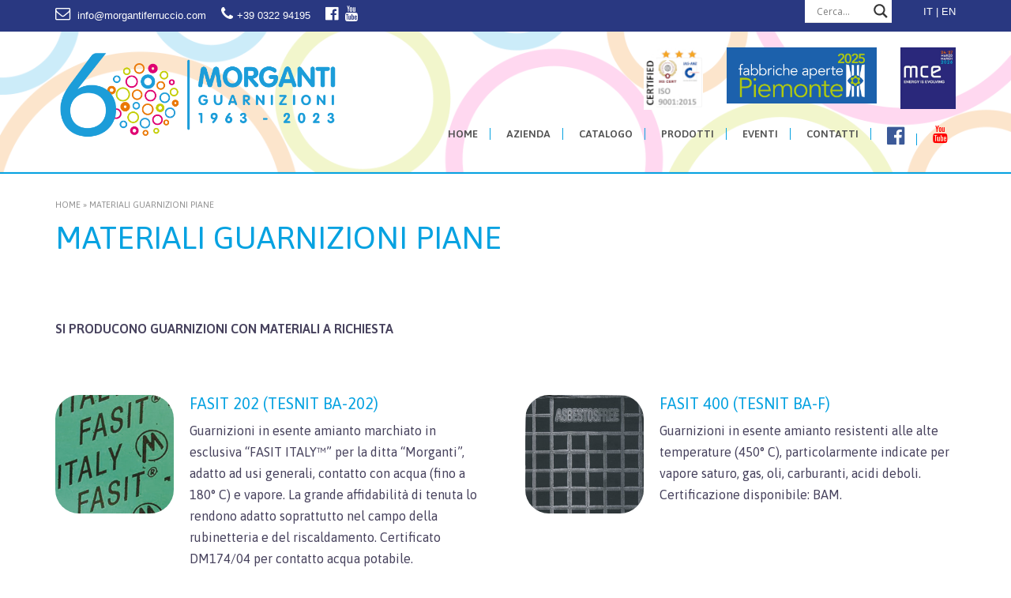

--- FILE ---
content_type: text/html; charset=UTF-8
request_url: https://www.morgantiferruccio.com/materiali-guarnizioni-piane/
body_size: 17270
content:
<!DOCTYPE html>
<html lang="it-IT">
<head>
<!-- Start cookieyes banner -->
<script id="cookieyes" type="text/javascript" src="https://cdn-cookieyes.com/client_data/9d32c9a01bc3566359c6e970/script.js"></script>
<!-- End cookieyes banner --> 
<meta charset="UTF-8">
<meta name="viewport" content="width=device-width, initial-scale=1">
<link rel="profile" href="https://gmpg.org/xfn/11">
<link rel="pingback" href="https://www.morgantiferruccio.com/xmlrpc.php">
<meta name='robots' content='index, follow, max-image-preview:large, max-snippet:-1, max-video-preview:-1' />
<style>img:is([sizes="auto" i], [sizes^="auto," i]) { contain-intrinsic-size: 3000px 1500px }</style>
<!-- This site is optimized with the Yoast SEO plugin v25.4 - https://yoast.com/wordpress/plugins/seo/ -->
<title>Materiali guarnizioni piane - Morganti Ferruccio srl - Guarnizioni Industriali</title>
<link rel="canonical" href="https://www.morgantiferruccio.com/materiali-guarnizioni-piane/" />
<meta property="og:locale" content="it_IT" />
<meta property="og:type" content="article" />
<meta property="og:title" content="Materiali guarnizioni piane - Morganti Ferruccio srl - Guarnizioni Industriali" />
<meta property="og:description" content="SI PRODUCONO GUARNIZIONI CON MATERIALI A RICHIESTA Fasit 202 (Tesnit BA-202) Guarnizioni in esente amianto marchiato in esclusiva “FASIT ITALY™” [&hellip;]" />
<meta property="og:url" content="https://www.morgantiferruccio.com/materiali-guarnizioni-piane/" />
<meta property="og:site_name" content="Morganti Ferruccio srl - Guarnizioni Industriali" />
<meta property="article:publisher" content="https://www.facebook.com/morgantiferruccio/" />
<meta property="article:modified_time" content="2026-01-20T10:17:50+00:00" />
<meta property="og:image" content="https://www.morgantiferruccio.com/wp-content/uploads/2017/10/materiali-fasit-202.jpg" />
<meta property="og:image:width" content="200" />
<meta property="og:image:height" content="200" />
<meta property="og:image:type" content="image/jpeg" />
<meta name="twitter:card" content="summary_large_image" />
<meta name="twitter:label1" content="Tempo di lettura stimato" />
<meta name="twitter:data1" content="8 minuti" />
<script type="application/ld+json" class="yoast-schema-graph">{"@context":"https://schema.org","@graph":[{"@type":"WebPage","@id":"https://www.morgantiferruccio.com/materiali-guarnizioni-piane/","url":"https://www.morgantiferruccio.com/materiali-guarnizioni-piane/","name":"Materiali guarnizioni piane - Morganti Ferruccio srl - Guarnizioni Industriali","isPartOf":{"@id":"https://www.morgantiferruccio.com/#website"},"primaryImageOfPage":{"@id":"https://www.morgantiferruccio.com/materiali-guarnizioni-piane/#primaryimage"},"image":{"@id":"https://www.morgantiferruccio.com/materiali-guarnizioni-piane/#primaryimage"},"thumbnailUrl":"https://www.morgantiferruccio.com/wp-content/uploads/2017/10/materiali-fasit-202.jpg","datePublished":"2017-10-16T10:33:53+00:00","dateModified":"2026-01-20T10:17:50+00:00","breadcrumb":{"@id":"https://www.morgantiferruccio.com/materiali-guarnizioni-piane/#breadcrumb"},"inLanguage":"it-IT","potentialAction":[{"@type":"ReadAction","target":["https://www.morgantiferruccio.com/materiali-guarnizioni-piane/"]}]},{"@type":"ImageObject","inLanguage":"it-IT","@id":"https://www.morgantiferruccio.com/materiali-guarnizioni-piane/#primaryimage","url":"https://www.morgantiferruccio.com/wp-content/uploads/2017/10/materiali-fasit-202.jpg","contentUrl":"https://www.morgantiferruccio.com/wp-content/uploads/2017/10/materiali-fasit-202.jpg","width":200,"height":200},{"@type":"BreadcrumbList","@id":"https://www.morgantiferruccio.com/materiali-guarnizioni-piane/#breadcrumb","itemListElement":[{"@type":"ListItem","position":1,"name":"Home","item":"https://www.morgantiferruccio.com/"},{"@type":"ListItem","position":2,"name":"Materiali guarnizioni piane"}]},{"@type":"WebSite","@id":"https://www.morgantiferruccio.com/#website","url":"https://www.morgantiferruccio.com/","name":"Morganti Ferruccio srl - Guarnizioni Industriali","description":"","publisher":{"@id":"https://www.morgantiferruccio.com/#organization"},"potentialAction":[{"@type":"SearchAction","target":{"@type":"EntryPoint","urlTemplate":"https://www.morgantiferruccio.com/?s={search_term_string}"},"query-input":{"@type":"PropertyValueSpecification","valueRequired":true,"valueName":"search_term_string"}}],"inLanguage":"it-IT"},{"@type":"Organization","@id":"https://www.morgantiferruccio.com/#organization","name":"Morganti Ferruccio srl","url":"https://www.morgantiferruccio.com/","logo":{"@type":"ImageObject","inLanguage":"it-IT","@id":"https://www.morgantiferruccio.com/#/schema/logo/image/","url":"https://www.morgantiferruccio.com/wp-content/uploads/2017/09/morganti-ferruccio-guarnizioni-logo.png","contentUrl":"https://www.morgantiferruccio.com/wp-content/uploads/2017/09/morganti-ferruccio-guarnizioni-logo.png","width":173,"height":118,"caption":"Morganti Ferruccio srl"},"image":{"@id":"https://www.morgantiferruccio.com/#/schema/logo/image/"},"sameAs":["https://www.facebook.com/morgantiferruccio/","https://www.youtube.com/channel/UCya2g1tlarjZmUOdZub3YrA"]}]}</script>
<!-- / Yoast SEO plugin. -->
<link rel='dns-prefetch' href='//fonts.googleapis.com' />
<link rel="alternate" type="application/rss+xml" title="Morganti Ferruccio srl - Guarnizioni Industriali &raquo; Feed" href="https://www.morgantiferruccio.com/feed/" />
<link rel="alternate" type="application/rss+xml" title="Morganti Ferruccio srl - Guarnizioni Industriali &raquo; Feed dei commenti" href="https://www.morgantiferruccio.com/comments/feed/" />
<!-- <link rel='stylesheet' id='sydney-bootstrap-css' href='https://www.morgantiferruccio.com/wp-content/themes/sydney/css/bootstrap/bootstrap.min.css?ver=1' type='text/css' media='all' /> -->
<!-- <link rel='stylesheet' id='wp-block-library-css' href='https://www.morgantiferruccio.com/wp-includes/css/dist/block-library/style.min.css?ver=6.7.4' type='text/css' media='all' /> -->
<link rel="stylesheet" type="text/css" href="//www.morgantiferruccio.com/wp-content/cache/wpfc-minified/7jo6m61r/a4l28.css" media="all"/>
<style id='classic-theme-styles-inline-css' type='text/css'>
/*! This file is auto-generated */
.wp-block-button__link{color:#fff;background-color:#32373c;border-radius:9999px;box-shadow:none;text-decoration:none;padding:calc(.667em + 2px) calc(1.333em + 2px);font-size:1.125em}.wp-block-file__button{background:#32373c;color:#fff;text-decoration:none}
</style>
<style id='global-styles-inline-css' type='text/css'>
:root{--wp--preset--aspect-ratio--square: 1;--wp--preset--aspect-ratio--4-3: 4/3;--wp--preset--aspect-ratio--3-4: 3/4;--wp--preset--aspect-ratio--3-2: 3/2;--wp--preset--aspect-ratio--2-3: 2/3;--wp--preset--aspect-ratio--16-9: 16/9;--wp--preset--aspect-ratio--9-16: 9/16;--wp--preset--color--black: #000000;--wp--preset--color--cyan-bluish-gray: #abb8c3;--wp--preset--color--white: #ffffff;--wp--preset--color--pale-pink: #f78da7;--wp--preset--color--vivid-red: #cf2e2e;--wp--preset--color--luminous-vivid-orange: #ff6900;--wp--preset--color--luminous-vivid-amber: #fcb900;--wp--preset--color--light-green-cyan: #7bdcb5;--wp--preset--color--vivid-green-cyan: #00d084;--wp--preset--color--pale-cyan-blue: #8ed1fc;--wp--preset--color--vivid-cyan-blue: #0693e3;--wp--preset--color--vivid-purple: #9b51e0;--wp--preset--gradient--vivid-cyan-blue-to-vivid-purple: linear-gradient(135deg,rgba(6,147,227,1) 0%,rgb(155,81,224) 100%);--wp--preset--gradient--light-green-cyan-to-vivid-green-cyan: linear-gradient(135deg,rgb(122,220,180) 0%,rgb(0,208,130) 100%);--wp--preset--gradient--luminous-vivid-amber-to-luminous-vivid-orange: linear-gradient(135deg,rgba(252,185,0,1) 0%,rgba(255,105,0,1) 100%);--wp--preset--gradient--luminous-vivid-orange-to-vivid-red: linear-gradient(135deg,rgba(255,105,0,1) 0%,rgb(207,46,46) 100%);--wp--preset--gradient--very-light-gray-to-cyan-bluish-gray: linear-gradient(135deg,rgb(238,238,238) 0%,rgb(169,184,195) 100%);--wp--preset--gradient--cool-to-warm-spectrum: linear-gradient(135deg,rgb(74,234,220) 0%,rgb(151,120,209) 20%,rgb(207,42,186) 40%,rgb(238,44,130) 60%,rgb(251,105,98) 80%,rgb(254,248,76) 100%);--wp--preset--gradient--blush-light-purple: linear-gradient(135deg,rgb(255,206,236) 0%,rgb(152,150,240) 100%);--wp--preset--gradient--blush-bordeaux: linear-gradient(135deg,rgb(254,205,165) 0%,rgb(254,45,45) 50%,rgb(107,0,62) 100%);--wp--preset--gradient--luminous-dusk: linear-gradient(135deg,rgb(255,203,112) 0%,rgb(199,81,192) 50%,rgb(65,88,208) 100%);--wp--preset--gradient--pale-ocean: linear-gradient(135deg,rgb(255,245,203) 0%,rgb(182,227,212) 50%,rgb(51,167,181) 100%);--wp--preset--gradient--electric-grass: linear-gradient(135deg,rgb(202,248,128) 0%,rgb(113,206,126) 100%);--wp--preset--gradient--midnight: linear-gradient(135deg,rgb(2,3,129) 0%,rgb(40,116,252) 100%);--wp--preset--font-size--small: 13px;--wp--preset--font-size--medium: 20px;--wp--preset--font-size--large: 36px;--wp--preset--font-size--x-large: 42px;--wp--preset--spacing--20: 0.44rem;--wp--preset--spacing--30: 0.67rem;--wp--preset--spacing--40: 1rem;--wp--preset--spacing--50: 1.5rem;--wp--preset--spacing--60: 2.25rem;--wp--preset--spacing--70: 3.38rem;--wp--preset--spacing--80: 5.06rem;--wp--preset--shadow--natural: 6px 6px 9px rgba(0, 0, 0, 0.2);--wp--preset--shadow--deep: 12px 12px 50px rgba(0, 0, 0, 0.4);--wp--preset--shadow--sharp: 6px 6px 0px rgba(0, 0, 0, 0.2);--wp--preset--shadow--outlined: 6px 6px 0px -3px rgba(255, 255, 255, 1), 6px 6px rgba(0, 0, 0, 1);--wp--preset--shadow--crisp: 6px 6px 0px rgba(0, 0, 0, 1);}:where(.is-layout-flex){gap: 0.5em;}:where(.is-layout-grid){gap: 0.5em;}body .is-layout-flex{display: flex;}.is-layout-flex{flex-wrap: wrap;align-items: center;}.is-layout-flex > :is(*, div){margin: 0;}body .is-layout-grid{display: grid;}.is-layout-grid > :is(*, div){margin: 0;}:where(.wp-block-columns.is-layout-flex){gap: 2em;}:where(.wp-block-columns.is-layout-grid){gap: 2em;}:where(.wp-block-post-template.is-layout-flex){gap: 1.25em;}:where(.wp-block-post-template.is-layout-grid){gap: 1.25em;}.has-black-color{color: var(--wp--preset--color--black) !important;}.has-cyan-bluish-gray-color{color: var(--wp--preset--color--cyan-bluish-gray) !important;}.has-white-color{color: var(--wp--preset--color--white) !important;}.has-pale-pink-color{color: var(--wp--preset--color--pale-pink) !important;}.has-vivid-red-color{color: var(--wp--preset--color--vivid-red) !important;}.has-luminous-vivid-orange-color{color: var(--wp--preset--color--luminous-vivid-orange) !important;}.has-luminous-vivid-amber-color{color: var(--wp--preset--color--luminous-vivid-amber) !important;}.has-light-green-cyan-color{color: var(--wp--preset--color--light-green-cyan) !important;}.has-vivid-green-cyan-color{color: var(--wp--preset--color--vivid-green-cyan) !important;}.has-pale-cyan-blue-color{color: var(--wp--preset--color--pale-cyan-blue) !important;}.has-vivid-cyan-blue-color{color: var(--wp--preset--color--vivid-cyan-blue) !important;}.has-vivid-purple-color{color: var(--wp--preset--color--vivid-purple) !important;}.has-black-background-color{background-color: var(--wp--preset--color--black) !important;}.has-cyan-bluish-gray-background-color{background-color: var(--wp--preset--color--cyan-bluish-gray) !important;}.has-white-background-color{background-color: var(--wp--preset--color--white) !important;}.has-pale-pink-background-color{background-color: var(--wp--preset--color--pale-pink) !important;}.has-vivid-red-background-color{background-color: var(--wp--preset--color--vivid-red) !important;}.has-luminous-vivid-orange-background-color{background-color: var(--wp--preset--color--luminous-vivid-orange) !important;}.has-luminous-vivid-amber-background-color{background-color: var(--wp--preset--color--luminous-vivid-amber) !important;}.has-light-green-cyan-background-color{background-color: var(--wp--preset--color--light-green-cyan) !important;}.has-vivid-green-cyan-background-color{background-color: var(--wp--preset--color--vivid-green-cyan) !important;}.has-pale-cyan-blue-background-color{background-color: var(--wp--preset--color--pale-cyan-blue) !important;}.has-vivid-cyan-blue-background-color{background-color: var(--wp--preset--color--vivid-cyan-blue) !important;}.has-vivid-purple-background-color{background-color: var(--wp--preset--color--vivid-purple) !important;}.has-black-border-color{border-color: var(--wp--preset--color--black) !important;}.has-cyan-bluish-gray-border-color{border-color: var(--wp--preset--color--cyan-bluish-gray) !important;}.has-white-border-color{border-color: var(--wp--preset--color--white) !important;}.has-pale-pink-border-color{border-color: var(--wp--preset--color--pale-pink) !important;}.has-vivid-red-border-color{border-color: var(--wp--preset--color--vivid-red) !important;}.has-luminous-vivid-orange-border-color{border-color: var(--wp--preset--color--luminous-vivid-orange) !important;}.has-luminous-vivid-amber-border-color{border-color: var(--wp--preset--color--luminous-vivid-amber) !important;}.has-light-green-cyan-border-color{border-color: var(--wp--preset--color--light-green-cyan) !important;}.has-vivid-green-cyan-border-color{border-color: var(--wp--preset--color--vivid-green-cyan) !important;}.has-pale-cyan-blue-border-color{border-color: var(--wp--preset--color--pale-cyan-blue) !important;}.has-vivid-cyan-blue-border-color{border-color: var(--wp--preset--color--vivid-cyan-blue) !important;}.has-vivid-purple-border-color{border-color: var(--wp--preset--color--vivid-purple) !important;}.has-vivid-cyan-blue-to-vivid-purple-gradient-background{background: var(--wp--preset--gradient--vivid-cyan-blue-to-vivid-purple) !important;}.has-light-green-cyan-to-vivid-green-cyan-gradient-background{background: var(--wp--preset--gradient--light-green-cyan-to-vivid-green-cyan) !important;}.has-luminous-vivid-amber-to-luminous-vivid-orange-gradient-background{background: var(--wp--preset--gradient--luminous-vivid-amber-to-luminous-vivid-orange) !important;}.has-luminous-vivid-orange-to-vivid-red-gradient-background{background: var(--wp--preset--gradient--luminous-vivid-orange-to-vivid-red) !important;}.has-very-light-gray-to-cyan-bluish-gray-gradient-background{background: var(--wp--preset--gradient--very-light-gray-to-cyan-bluish-gray) !important;}.has-cool-to-warm-spectrum-gradient-background{background: var(--wp--preset--gradient--cool-to-warm-spectrum) !important;}.has-blush-light-purple-gradient-background{background: var(--wp--preset--gradient--blush-light-purple) !important;}.has-blush-bordeaux-gradient-background{background: var(--wp--preset--gradient--blush-bordeaux) !important;}.has-luminous-dusk-gradient-background{background: var(--wp--preset--gradient--luminous-dusk) !important;}.has-pale-ocean-gradient-background{background: var(--wp--preset--gradient--pale-ocean) !important;}.has-electric-grass-gradient-background{background: var(--wp--preset--gradient--electric-grass) !important;}.has-midnight-gradient-background{background: var(--wp--preset--gradient--midnight) !important;}.has-small-font-size{font-size: var(--wp--preset--font-size--small) !important;}.has-medium-font-size{font-size: var(--wp--preset--font-size--medium) !important;}.has-large-font-size{font-size: var(--wp--preset--font-size--large) !important;}.has-x-large-font-size{font-size: var(--wp--preset--font-size--x-large) !important;}
:where(.wp-block-post-template.is-layout-flex){gap: 1.25em;}:where(.wp-block-post-template.is-layout-grid){gap: 1.25em;}
:where(.wp-block-columns.is-layout-flex){gap: 2em;}:where(.wp-block-columns.is-layout-grid){gap: 2em;}
:root :where(.wp-block-pullquote){font-size: 1.5em;line-height: 1.6;}
</style>
<!-- <link rel='stylesheet' id='contact-form-7-css' href='https://www.morgantiferruccio.com/wp-content/plugins/contact-form-7/includes/css/styles.css?ver=6.1.4' type='text/css' media='all' /> -->
<!-- <link rel='stylesheet' id='siteorigin-panels-front-css' href='https://www.morgantiferruccio.com/wp-content/plugins/siteorigin-panels/css/front-flex.min.css?ver=2.11.8' type='text/css' media='all' /> -->
<!-- <link rel='stylesheet' id='wpemfb-lightbox-css' href='https://www.morgantiferruccio.com/wp-content/plugins/wp-embed-facebook/templates/lightbox/css/lightbox.css?ver=3.0.10' type='text/css' media='all' /> -->
<!-- <link rel='stylesheet' id='qts_front_styles-css' href='https://www.morgantiferruccio.com/wp-content/plugins/qtranslate-slug/assets/css/qts-default.css?ver=6.7.4' type='text/css' media='all' /> -->
<!-- <link rel='stylesheet' id='parent-style-css' href='https://www.morgantiferruccio.com/wp-content/themes/sydney/style.css?ver=6.7.4' type='text/css' media='all' /> -->
<link rel="stylesheet" type="text/css" href="//www.morgantiferruccio.com/wp-content/cache/wpfc-minified/jqfnp28g/a549j.css" media="all"/>
<link rel='stylesheet' id='sydney-fonts-css' href='https://fonts.googleapis.com/css?family=Asap%3A400%2C600%26amp%3Bsubset%3Dlatin-ext%7CAsap%3A400%2C600%26amp%3Bsubset%3Dlatin-ext' type='text/css' media='all' />
<!-- <link rel='stylesheet' id='sydney-style-css' href='https://www.morgantiferruccio.com/wp-content/themes/morganti/style.css?ver=20180213' type='text/css' media='all' /> -->
<link rel="stylesheet" type="text/css" href="//www.morgantiferruccio.com/wp-content/cache/wpfc-minified/2eifv054/a4l28.css" media="all"/>
<style id='sydney-style-inline-css' type='text/css'>
.site-header { background-color:rgba(255,255,255,0.9);}
body, #mainnav ul ul a { font-family:'Asap', sans-serif;!important;}
h1, h2, h3, h4, h5, h6, #mainnav ul li a, .portfolio-info, .roll-testimonials .name, .roll-team .team-content .name, .roll-team .team-item .team-pop .name, .roll-tabs .menu-tab li a, .roll-testimonials .name, .roll-project .project-filter li a, .roll-button, .roll-counter .name-count, .roll-counter .numb-count button, input[type="button"], input[type="reset"], input[type="submit"] { font-family:'Asap', sans-serif;;}
.site-title { font-size:32px; }
.site-description { font-size:16px; }
#mainnav ul li a { font-size:14px; }
h1 { font-size:40px; }
h2 { font-size:35px; }
h3 { font-size:28px; }
h4 { font-size:25px; }
h5 { font-size:20px; }
h6 { font-size:18px; }
body { font-size:16px; }
.single .hentry .title-post { font-size:36px; }
.header-image { background-size:cover;}
.header-image { height:300px; }
.site-header.fixed { position: absolute;}
.widget-area .widget_fp_social a,#mainnav ul li a:hover, .sydney_contact_info_widget span, .roll-team .team-content .name,.roll-team .team-item .team-pop .team-social li:hover a,.roll-infomation li.address:before,.roll-infomation li.phone:before,.roll-infomation li.email:before,.roll-testimonials .name,.roll-button.border,.roll-button:hover,.roll-icon-list .icon i,.roll-icon-list .content h3 a:hover,.roll-icon-box.white .content h3 a,.roll-icon-box .icon i,.roll-icon-box .content h3 a:hover,.switcher-container .switcher-icon a:focus,.go-top:hover,.hentry .meta-post a:hover,#mainnav > ul > li > a.active, #mainnav > ul > li > a:hover, button:hover, input[type="button"]:hover, input[type="reset"]:hover, input[type="submit"]:hover, .text-color, .social-menu-widget a, .social-menu-widget a:hover, .archive .team-social li a, a, h1 a, h2 a, h3 a, h4 a, h5 a, h6 a,.classic-alt .meta-post a,.single .hentry .meta-post a { color:#06a2e1}
.reply,.woocommerce div.product .woocommerce-tabs ul.tabs li.active,.woocommerce #respond input#submit,.woocommerce a.button,.woocommerce button.button,.woocommerce input.button,.project-filter li a.active, .project-filter li a:hover,.preloader .pre-bounce1, .preloader .pre-bounce2,.roll-team .team-item .team-pop,.roll-progress .progress-animate,.roll-socials li a:hover,.roll-project .project-item .project-pop,.roll-project .project-filter li.active,.roll-project .project-filter li:hover,.roll-button.light:hover,.roll-button.border:hover,.roll-button,.roll-icon-box.white .icon,.owl-theme .owl-controls .owl-page.active span,.owl-theme .owl-controls.clickable .owl-page:hover span,.go-top,.bottom .socials li:hover a,.sidebar .widget:before,.blog-pagination ul li.active,.blog-pagination ul li:hover a,.content-area .hentry:after,.text-slider .maintitle:after,.error-wrap #search-submit:hover,#mainnav .sub-menu li:hover > a,#mainnav ul li ul:after, button, input[type="button"], input[type="reset"], input[type="submit"], .panel-grid-cell .widget-title:after { background-color:#06a2e1}
.roll-socials li a:hover,.roll-socials li a,.roll-button.light:hover,.roll-button.border,.roll-button,.roll-icon-list .icon,.roll-icon-box .icon,.owl-theme .owl-controls .owl-page span,.comment .comment-detail,.widget-tags .tag-list a:hover,.blog-pagination ul li,.hentry blockquote,.error-wrap #search-submit:hover,textarea:focus,input[type="text"]:focus,input[type="password"]:focus,input[type="datetime"]:focus,input[type="datetime-local"]:focus,input[type="date"]:focus,input[type="month"]:focus,input[type="time"]:focus,input[type="week"]:focus,input[type="number"]:focus,input[type="email"]:focus,input[type="url"]:focus,input[type="search"]:focus,input[type="tel"]:focus,input[type="color"]:focus, button, input[type="button"], input[type="reset"], input[type="submit"], .archive .team-social li a { border-color:#06a2e1}
.site-header.float-header { background-color:rgba(255,255,255,0.9);}
@media only screen and (max-width: 1024px) { .site-header { background-color:#ffffff;}}
.site-title a, .site-title a:hover { color:#ffffff}
.site-description { color:#ffffff}
#mainnav ul li a, #mainnav ul li::before { color:#535353}
#mainnav .sub-menu li a { color:#ffffff}
#mainnav .sub-menu li a { background:#1c1c1c}
.text-slider .maintitle, .text-slider .subtitle { color:#ffffff}
body { color:#47425d}
#secondary { background-color:#ffffff}
#secondary, #secondary a, #secondary .widget-title { color:#767676}
.footer-widgets { background-color:#252525}
.btn-menu { color:#ffffff}
#mainnav ul li a:hover { color:#06a2e1}
.site-footer { background-color:#1c1c1c}
.site-footer,.site-footer a { color:#666666}
.overlay { background-color:#000000}
.page-wrap { padding-top:83px;}
.page-wrap { padding-bottom:100px;}
@media only screen and (max-width: 1025px) {		
.mobile-slide {
display: block;
}
.slide-item {
background-image: none !important;
}
.header-slider {
}
.slide-item {
height: auto !important;
}
.slide-inner {
min-height: initial;
} 
}
@media only screen and (max-width: 780px) { 
h1 { font-size: 32px;}
h2 { font-size: 28px;}
h3 { font-size: 22px;}
h4 { font-size: 18px;}
h5 { font-size: 16px;}
h6 { font-size: 14px;}
}
</style>
<!-- <link rel='stylesheet' id='sydney-font-awesome-css' href='https://www.morgantiferruccio.com/wp-content/themes/sydney/fonts/font-awesome.min.css?ver=6.7.4' type='text/css' media='all' /> -->
<link rel="stylesheet" type="text/css" href="//www.morgantiferruccio.com/wp-content/cache/wpfc-minified/7jxv9nrk/a4l28.css" media="all"/>
<!--[if lte IE 9]>
<link rel='stylesheet' id='sydney-ie9-css' href='https://www.morgantiferruccio.com/wp-content/themes/sydney/css/ie9.css?ver=6.7.4' type='text/css' media='all' />
<![endif]-->
<!-- <link rel='stylesheet' id='wpdreams-asl-basic-css' href='https://www.morgantiferruccio.com/wp-content/plugins/ajax-search-lite/css/style.basic.css?ver=4.8.6' type='text/css' media='all' /> -->
<!-- <link rel='stylesheet' id='wpdreams-ajaxsearchlite-css' href='https://www.morgantiferruccio.com/wp-content/plugins/ajax-search-lite/css/style-underline.css?ver=4.8.6' type='text/css' media='all' /> -->
<!-- <link rel='stylesheet' id='ari-fancybox-css' href='https://www.morgantiferruccio.com/wp-content/plugins/ari-fancy-lightbox/assets/fancybox/jquery.fancybox.min.css?ver=1.3.18' type='text/css' media='all' /> -->
<link rel="stylesheet" type="text/css" href="//www.morgantiferruccio.com/wp-content/cache/wpfc-minified/kz23zluw/a4l28.css" media="all"/>
<style id='ari-fancybox-inline-css' type='text/css'>
BODY .fancybox-container{z-index:200000}BODY .fancybox-is-open .fancybox-bg{opacity:0.87}BODY .fancybox-bg {background-color:#0f0f11}BODY .fancybox-thumbs {background-color:#ffffff}
</style>
<script src='//www.morgantiferruccio.com/wp-content/cache/wpfc-minified/6v4c2m1l/a4l28.js' type="text/javascript"></script>
<!-- <script type="text/javascript" src="https://www.morgantiferruccio.com/wp-includes/js/jquery/jquery.min.js?ver=3.7.1" id="jquery-core-js"></script> -->
<!-- <script type="text/javascript" src="https://www.morgantiferruccio.com/wp-includes/js/jquery/jquery-migrate.min.js?ver=3.4.1" id="jquery-migrate-js"></script> -->
<!-- <script type="text/javascript" src="https://www.morgantiferruccio.com/wp-content/plugins/wp-embed-facebook/templates/lightbox/js/lightbox.min.js?ver=3.0.10" id="wpemfb-lightbox-js"></script> -->
<script type="text/javascript" id="wpemfb-fbjs-js-extra">
/* <![CDATA[ */
var WEF = {"local":"it_IT","version":"v2.11","fb_id":""};
/* ]]> */
</script>
<script src='//www.morgantiferruccio.com/wp-content/cache/wpfc-minified/maayjqp7/a4l28.js' type="text/javascript"></script>
<!-- <script type="text/javascript" src="https://www.morgantiferruccio.com/wp-content/plugins/wp-embed-facebook/inc/js/fb.min.js?ver=3.0.10" id="wpemfb-fbjs-js"></script> -->
<script type="text/javascript" id="ari-fancybox-js-extra">
/* <![CDATA[ */
var ARI_FANCYBOX = {"lightbox":{"animationEffect":"","loop":true,"backFocus":false,"trapFocus":false,"thumbs":{"hideOnClose":false},"touch":{"vertical":true,"momentum":true},"buttons":["slideShow","fullScreen","thumbs","close"],"lang":"custom","i18n":{"custom":{"PREV":"Previous","NEXT":"Next","PLAY_START":"Start slideshow (P)","PLAY_STOP":"Stop slideshow (P)","FULL_SCREEN":"Full screen (F)","THUMBS":"Thumbnails (G)","CLOSE":"Close (Esc)","ERROR":"The requested content cannot be loaded. <br\/> Please try again later."}}},"convert":{"images":{"convert":true,"post_grouping":true}},"viewers":{"pdfjs":{"url":"https:\/\/www.morgantiferruccio.com\/wp-content\/plugins\/ari-fancy-lightbox\/assets\/pdfjs\/web\/viewer.html"}}};
/* ]]> */
</script>
<script src='//www.morgantiferruccio.com/wp-content/cache/wpfc-minified/mbe0uqwq/a4l28.js' type="text/javascript"></script>
<!-- <script type="text/javascript" src="https://www.morgantiferruccio.com/wp-content/plugins/ari-fancy-lightbox/assets/fancybox/jquery.fancybox.min.js?ver=1.3.18" id="ari-fancybox-js"></script> -->
<link rel="https://api.w.org/" href="https://www.morgantiferruccio.com/wp-json/" /><link rel="alternate" title="JSON" type="application/json" href="https://www.morgantiferruccio.com/wp-json/wp/v2/pages/336" /><link rel="EditURI" type="application/rsd+xml" title="RSD" href="https://www.morgantiferruccio.com/xmlrpc.php?rsd" />
<meta name="generator" content="WordPress 6.7.4" />
<link rel='shortlink' href='https://www.morgantiferruccio.com/?p=336' />
<link rel="alternate" title="oEmbed (JSON)" type="application/json+oembed" href="https://www.morgantiferruccio.com/wp-json/oembed/1.0/embed?url=https%3A%2F%2Fwww.morgantiferruccio.com%2Fmateriali-guarnizioni-piane%2F" />
<link rel="alternate" title="oEmbed (XML)" type="text/xml+oembed" href="https://www.morgantiferruccio.com/wp-json/oembed/1.0/embed?url=https%3A%2F%2Fwww.morgantiferruccio.com%2Fmateriali-guarnizioni-piane%2F&#038;format=xml" />
<meta name="generator" content="qTranslate-X 3.4.6.8" />
<link hreflang="x-default" href="https://www.morgantiferruccio.com/materiali-guarnizioni-piane/" rel="alternate" />
<link hreflang="it" href="https://www.morgantiferruccio.com/materiali-guarnizioni-piane/" rel="alternate" />
<link hreflang="en" href="https://www.morgantiferruccio.com/en/materiali-guarnizioni-piane/" rel="alternate" />
<link href='//fonts.googleapis.com/css?family=Open+Sans' rel='stylesheet' type='text/css'>
<style type="text/css">
<!--
@font-face {
font-family: 'aslsicons2';
src: url('https://www.morgantiferruccio.com/wp-content/plugins/ajax-search-lite/css/fonts/icons2.eot');
src: url('https://www.morgantiferruccio.com/wp-content/plugins/ajax-search-lite/css/fonts/icons2.eot?#iefix') format('embedded-opentype'),
url('https://www.morgantiferruccio.com/wp-content/plugins/ajax-search-lite/css/fonts/icons2.woff2') format('woff2'),
url('https://www.morgantiferruccio.com/wp-content/plugins/ajax-search-lite/css/fonts/icons2.woff') format('woff'),
url('https://www.morgantiferruccio.com/wp-content/plugins/ajax-search-lite/css/fonts/icons2.ttf') format('truetype'),
url('https://www.morgantiferruccio.com/wp-content/plugins/ajax-search-lite/css/fonts/icons2.svg#icons') format('svg');
font-weight: normal;
font-style: normal;
}
div[id*='ajaxsearchlitesettings'].searchsettings .asl_option_inner label {
font-size: 0px !important;
color: rgba(0, 0, 0, 0);
}
div[id*='ajaxsearchlitesettings'].searchsettings .asl_option_inner label:after {
font-size: 11px !important;
position: absolute;
top: 0;
left: 0;
z-index: 1;
}
div[id*='ajaxsearchlite'].wpdreams_asl_container {
width: 70%;
margin: 0 0px 0 0px;
}
div[id*='ajaxsearchliteres'].wpdreams_asl_results div.resdrg span.highlighted {
font-weight: bold;
color: rgba(217, 49, 43, 1);
background-color: rgba(238, 238, 238, 1);
}
div[id*='ajaxsearchliteres'].wpdreams_asl_results .results div.asl_image {
width: 70px;
height: 70px;
}
div.asl_r .results {
max-height: none;
}
div.asl_r.asl_w.vertical .results .item::after {
display: block;
position: absolute;
bottom: 0;
content: '';
height: 1px;
width: 100%;
background: #D8D8D8;
}
div.asl_r.asl_w.vertical .results .item.asl_last_item::after {
display: none;
}
-->
</style>
<script type="text/javascript">
if ( typeof _ASL !== "undefined" && _ASL !== null && typeof _ASL.initialize !== "undefined" )
_ASL.initialize();
</script>
<style type="text/css" media="all"
id="siteorigin-panels-layouts-head">/* Layout 336 */ #pgc-336-0-0 , #pgc-336-12-0 { width:100%;width:calc(100% - ( 0 * 30px ) ) } #pg-336-0 , #pl-336 .so-panel , #pl-336 .so-panel:last-child { margin-bottom:0px } #pgc-336-1-0 , #pgc-336-1-1 , #pgc-336-2-0 , #pgc-336-2-1 , #pgc-336-3-0 , #pgc-336-3-1 , #pgc-336-4-0 , #pgc-336-4-1 , #pgc-336-5-0 , #pgc-336-5-1 , #pgc-336-6-0 , #pgc-336-6-1 , #pgc-336-7-0 , #pgc-336-7-1 , #pgc-336-8-0 , #pgc-336-8-1 , #pgc-336-9-0 , #pgc-336-9-1 , #pgc-336-10-0 , #pgc-336-10-1 , #pgc-336-11-0 , #pgc-336-11-1 { width:50%;width:calc(50% - ( 0.5 * 50px ) ) } #pg-336-1 , #pg-336-2 , #pg-336-3 , #pg-336-4 , #pg-336-5 , #pg-336-6 , #pg-336-7 , #pg-336-8 , #pg-336-9 , #pg-336-10 , #pg-336-11 { margin-bottom:20px } #pg-336-0> .panel-row-style , #pg-336-12> .panel-row-style { padding:40px } #pg-336-0.panel-no-style, #pg-336-0.panel-has-style > .panel-row-style , #pg-336-1.panel-no-style, #pg-336-1.panel-has-style > .panel-row-style , #pg-336-2.panel-no-style, #pg-336-2.panel-has-style > .panel-row-style , #pg-336-3.panel-no-style, #pg-336-3.panel-has-style > .panel-row-style , #pg-336-4.panel-no-style, #pg-336-4.panel-has-style > .panel-row-style , #pg-336-5.panel-no-style, #pg-336-5.panel-has-style > .panel-row-style , #pg-336-6.panel-no-style, #pg-336-6.panel-has-style > .panel-row-style , #pg-336-7.panel-no-style, #pg-336-7.panel-has-style > .panel-row-style , #pg-336-8.panel-no-style, #pg-336-8.panel-has-style > .panel-row-style , #pg-336-9.panel-no-style, #pg-336-9.panel-has-style > .panel-row-style , #pg-336-10.panel-no-style, #pg-336-10.panel-has-style > .panel-row-style , #pg-336-11.panel-no-style, #pg-336-11.panel-has-style > .panel-row-style , #pg-336-12.panel-no-style, #pg-336-12.panel-has-style > .panel-row-style { -webkit-align-items:flex-start;align-items:flex-start } #pg-336-1> .panel-row-style , #pg-336-2> .panel-row-style , #pg-336-3> .panel-row-style , #pg-336-4> .panel-row-style , #pg-336-5> .panel-row-style , #pg-336-6> .panel-row-style , #pg-336-7> .panel-row-style , #pg-336-8> .panel-row-style , #pg-336-9> .panel-row-style , #pg-336-10> .panel-row-style , #pg-336-11> .panel-row-style { padding:0px } @media (max-width:780px){ #pg-336-0.panel-no-style, #pg-336-0.panel-has-style > .panel-row-style , #pg-336-1.panel-no-style, #pg-336-1.panel-has-style > .panel-row-style , #pg-336-2.panel-no-style, #pg-336-2.panel-has-style > .panel-row-style , #pg-336-3.panel-no-style, #pg-336-3.panel-has-style > .panel-row-style , #pg-336-4.panel-no-style, #pg-336-4.panel-has-style > .panel-row-style , #pg-336-5.panel-no-style, #pg-336-5.panel-has-style > .panel-row-style , #pg-336-6.panel-no-style, #pg-336-6.panel-has-style > .panel-row-style , #pg-336-7.panel-no-style, #pg-336-7.panel-has-style > .panel-row-style , #pg-336-8.panel-no-style, #pg-336-8.panel-has-style > .panel-row-style , #pg-336-9.panel-no-style, #pg-336-9.panel-has-style > .panel-row-style , #pg-336-10.panel-no-style, #pg-336-10.panel-has-style > .panel-row-style , #pg-336-11.panel-no-style, #pg-336-11.panel-has-style > .panel-row-style , #pg-336-12.panel-no-style, #pg-336-12.panel-has-style > .panel-row-style { -webkit-flex-direction:column;-ms-flex-direction:column;flex-direction:column } #pg-336-0 > .panel-grid-cell , #pg-336-0 > .panel-row-style > .panel-grid-cell , #pg-336-1 > .panel-grid-cell , #pg-336-1 > .panel-row-style > .panel-grid-cell , #pg-336-2 > .panel-grid-cell , #pg-336-2 > .panel-row-style > .panel-grid-cell , #pg-336-3 > .panel-grid-cell , #pg-336-3 > .panel-row-style > .panel-grid-cell , #pg-336-4 > .panel-grid-cell , #pg-336-4 > .panel-row-style > .panel-grid-cell , #pg-336-5 > .panel-grid-cell , #pg-336-5 > .panel-row-style > .panel-grid-cell , #pg-336-6 > .panel-grid-cell , #pg-336-6 > .panel-row-style > .panel-grid-cell , #pg-336-7 > .panel-grid-cell , #pg-336-7 > .panel-row-style > .panel-grid-cell , #pg-336-8 > .panel-grid-cell , #pg-336-8 > .panel-row-style > .panel-grid-cell , #pg-336-9 > .panel-grid-cell , #pg-336-9 > .panel-row-style > .panel-grid-cell , #pg-336-10 > .panel-grid-cell , #pg-336-10 > .panel-row-style > .panel-grid-cell , #pg-336-11 > .panel-grid-cell , #pg-336-11 > .panel-row-style > .panel-grid-cell , #pg-336-12 > .panel-grid-cell , #pg-336-12 > .panel-row-style > .panel-grid-cell { width:100%;margin-right:0 } #pg-336-0 , #pg-336-1 , #pg-336-2 , #pg-336-3 , #pg-336-4 , #pg-336-5 , #pg-336-6 , #pg-336-7 , #pg-336-8 , #pg-336-9 , #pg-336-10 , #pg-336-11 , #pg-336-12 { margin-bottom:px } #pgc-336-1-0 , #pgc-336-2-0 , #pgc-336-3-0 , #pgc-336-4-0 , #pgc-336-5-0 , #pgc-336-6-0 , #pgc-336-7-0 , #pgc-336-8-0 , #pgc-336-9-0 , #pgc-336-10-0 , #pgc-336-11-0 , #pl-336 .panel-grid .panel-grid-cell-mobile-last { margin-bottom:0px } #pl-336 .panel-grid-cell { padding:0 } #pl-336 .panel-grid .panel-grid-cell-empty { display:none }  } </style>		<style type="text/css" id="wp-custom-css">
.youtube-container {
overflow: hidden;
width: 100%;
/* Keep it the right aspect-ratio */
aspect-ratio: 16/9;
/* No clicking/hover effects */
pointer-events: none;
}
iframe {
/* Extend it beyond the viewport... */
width: 300%;
height: 100%;
/* ...and bring it back again */
}
.firma_morganti{margin-top:-100px;}
.materiale img {
margin-bottom: 160px;
}
.bottoneblu{
box-sizing: border-box;
font-size: 1em;
padding: 15px;
background: #0db2f3;
color: #ffffff !important;
border: 1px solid #0db2f3;
border-top-width: 1px;
border-right-width: 1px;
border-bottom-width: 1px;
border-left-width: 1px;
border-width: 1px 0;
-webkit-border-radius: 0.25em;
-moz-border-radius: 0.25em;
border-radius: 0.25em;
text-shadow: 0 1px 0 rgba(0, 0, 0, 0.05);
}
</style>
</head>
<body data-rsssl=1 class="page-template page-template-page-templates page-template-page_fullwidth page-template-page-templatespage_fullwidth-php page page-id-336 siteorigin-panels siteorigin-panels-before-js it">
<div class="preloader">
<div class="spinner">
<div class="pre-bounce1"></div>
<div class="pre-bounce2"></div>
</div>
</div>
<div id="page" class="hfeed site">
<a class="skip-link screen-reader-text" href="#content">Vai al contenuto</a>
<div class="header-clone"></div>
<header id="masthead" class="site-header" role="banner">
<div class="header-wrap">
<div id="topnav">
<div class="container">
<div class="row">
<div class="info col-lg-8 col-md-8 col-sm-6 col-xs-5 text-left">
<a href="mailto:info@morgantiferruccio.com"><i class="fa fa-envelope-o" aria-hidden="true"></i> <span>info@morgantiferruccio.com</span></a> 
<a href="callto:+39032294195"><i class="fa fa-phone" aria-hidden="true"></i><span>+39 0322 94195</span></a> 
<a target="_blank" href="https://www.facebook.com/morgantiferruccio/"><i class="fa fa-facebook-official" aria-hidden="true"></i></a> 
<a target="_blank" href="https://www.youtube.com/channel/UCya2g1tlarjZmUOdZub3YrA"><i class="fa fa-youtube" aria-hidden="true"></i></a>
</div>
<div class="language col-lg-4 col-md-4 col-sm-6 col-xs-7 text-right">
<div style="float: right;">
<ul class="language-chooser language-chooser-text qtranxs_language_chooser" id="qtranslate-chooser">
<li class="lang-it active"><a href="https://www.morgantiferruccio.com/it/materiali-guarnizioni-piane/" hreflang="it" title="IT (it)" class="qtranxs_text qtranxs_text_it"><span>IT</span></a></li>
<li class="lang-en"><a href="https://www.morgantiferruccio.com/en/materiali-guarnizioni-piane/" hreflang="en" title="EN (en)" class="qtranxs_text qtranxs_text_en"><span>EN</span></a></li>
</ul><div class="qtranxs_widget_end"></div>
</div>
<div class="search" style="float: right">
<div id='ajaxsearchlite1' class="wpdreams_asl_container asl_w asl_m asl_m_1">
<div class="probox">
<div class='promagnifier'>
<div class='innericon'>
<svg version="1.1" xmlns="http://www.w3.org/2000/svg" xmlns:xlink="http://www.w3.org/1999/xlink" x="0px" y="0px" width="512px" height="512px" viewBox="0 0 512 512" enable-background="new 0 0 512 512" xml:space="preserve">
<path id="magnifier-2-icon" d="M460.355,421.59L353.844,315.078c20.041-27.553,31.885-61.437,31.885-98.037
C385.729,124.934,310.793,50,218.686,50C126.58,50,51.645,124.934,51.645,217.041c0,92.106,74.936,167.041,167.041,167.041
c34.912,0,67.352-10.773,94.184-29.158L419.945,462L460.355,421.59z M100.631,217.041c0-65.096,52.959-118.056,118.055-118.056
c65.098,0,118.057,52.959,118.057,118.056c0,65.096-52.959,118.056-118.057,118.056C153.59,335.097,100.631,282.137,100.631,217.041
z"/>
</svg>
</div>
</div>
<div class='prosettings' style='display:none;' data-opened=0>
<div class='innericon'>
<svg version="1.1" xmlns="http://www.w3.org/2000/svg" xmlns:xlink="http://www.w3.org/1999/xlink" x="0px" y="0px" width="512px" height="512px" viewBox="0 0 512 512" enable-background="new 0 0 512 512" xml:space="preserve">
<polygon id="arrow-25-icon" transform = "rotate(90 256 256)" points="142.332,104.886 197.48,50 402.5,256 197.48,462 142.332,407.113 292.727,256 "/>
</svg>
</div>
</div>
<div class='proinput'>
<form autocomplete="off" aria-label='Ajax search form'>
<input aria-label='Search input' type='search' class='orig' name='phrase' placeholder='Cerca...' value='' autocomplete="off"/>
<input aria-label='Autocomplete input, do not use this' type='text' class='autocomplete' name='phrase' value='' autocomplete="off"/>
<span class='loading'></span>
<input type='submit' value="Start search" style='width:0; height: 0; visibility: hidden;'>
</form>
</div>
<div class='proloading'>
<div class="asl_loader"><div class="asl_loader-inner asl_simple-circle"></div></div>
</div>
<div class='proclose'>
<svg version="1.1" xmlns="http://www.w3.org/2000/svg" xmlns:xlink="http://www.w3.org/1999/xlink" x="0px"
y="0px"
width="512px" height="512px" viewBox="0 0 512 512" enable-background="new 0 0 512 512"
xml:space="preserve">
<polygon id="x-mark-icon"
points="438.393,374.595 319.757,255.977 438.378,137.348 374.595,73.607 255.995,192.225 137.375,73.622 73.607,137.352 192.246,255.983 73.622,374.625 137.352,438.393 256.002,319.734 374.652,438.378 "/>
</svg>
</div>
</div>
</div>
<div id='ajaxsearchlitesettings1' class="searchsettings wpdreams_asl_settings asl_w asl_s asl_s_1">
<form name='options' autocomplete='off'>
<fieldset class="asl_sett_scroll">
<legend style="display: none;">Generic selectors</legend>
<div class="asl_option_inner hiddend">
<input type='hidden' name='qtranslate_lang' id='qtranslate_lang1'
value='it'/>
</div>
<div class="asl_option">
<div class="asl_option_inner">
<input type="checkbox" value="checked" id="set_exactonly1"
title="Exact matches only"
name="set_exactonly" />
<label for="set_exactonly1">Exact matches only</label>
</div>
<div class="asl_option_label">
Exact matches only                </div>
</div>
<div class="asl_option">
<div class="asl_option_inner">
<input type="checkbox" value="None" id="set_intitle1"
title="Search in title"
name="set_intitle"  checked="checked"/>
<label for="set_intitle1">Search in title</label>
</div>
<div class="asl_option_label">
Search in title                </div>
</div>
<div class="asl_option">
<div class="asl_option_inner">
<input type="checkbox" value="None" id="set_incontent1"
title="Search in content"
name="set_incontent"  checked="checked"/>
<label for="set_incontent1">Search in content</label>
</div>
<div class="asl_option_label">
Search in content                </div>
</div>
<div class="asl_option_inner hiddend">
<input type="checkbox" value="None" id="set_inexcerpt1"
title="Search in excerpt"
name="set_inexcerpt"  checked="checked"/>
<label for="set_inexcerpt1">Search in excerpt</label>
</div>
<div class="asl_option">
<div class="asl_option_inner">
<input type="checkbox" value="None" id="set_inposts1"
title="Search in posts"
name="set_inposts" />
<label for="set_inposts1">Search in posts</label>
</div>
<div class="asl_option_label">
Search in posts                </div>
</div>
<div class="asl_option">
<div class="asl_option_inner">
<input type="checkbox" value="None" id="set_inpages1"
title="Search in pages"
name="set_inpages" />
<label for="set_inpages1">Search in pages</label>
</div>
<div class="asl_option_label">
Search in pages                </div>
</div>
</fieldset>
<div class="asl_option_inner hiddend">
<input type="checkbox" value="prodotto"
id="1customset_11"
title="Hidden option, ignore please"
name="customset[]" checked="checked"/>
<label for="1customset_11">Hidden</label>
</div>
<div class="asl_option_label hiddend"></div>
<fieldset>
<legend>Filter by Categories</legend>
<div class='categoryfilter asl_sett_scroll'>
<div class="asl_option">
<div class="asl_option_inner">
<input type="checkbox" value="41"
id="1categoryset_41"
title="Eventi"
name="categoryset[]" checked="checked"/>
<label for="1categoryset_41">Eventi</label>
</div>
<div class="asl_option_label">
Eventi                        </div>
</div>
</div>
</fieldset>
</form>
</div>
<div id='ajaxsearchliteres1' class='vertical wpdreams_asl_results asl_w asl_r asl_r_1'>
<div class="results">
<div class="resdrg">
</div>
</div>
</div>
<div id="asl_hidden_data">
<svg style="position:absolute" height="0" width="0">
<filter id="aslblur">
<feGaussianBlur in="SourceGraphic" stdDeviation="4"/>
</filter>
</svg>
<svg style="position:absolute" height="0" width="0">
<filter id="no_aslblur"></filter>
</svg>
</div>
<div class="asl_init_data wpdreams_asl_data_ct" style="display:none !important;" id="asl_init_id_1" data-asldata="[base64]"></div>
</div>&nbsp;&nbsp;&nbsp;&nbsp;&nbsp;&nbsp;         		
</div>
</div>
</div></div>
<div class="container">
<div class="row">
<div class="col-md-4 col-sm-8 col-xs-12">
<a href="https://www.morgantiferruccio.com/" title="Morganti Ferruccio srl &#8211; Guarnizioni Industriali"><img class="site-logo" src="https://www.morgantiferruccio.com/wp-content/uploads/2023/04/Logo_60esimo_Morganti_Orizzontale-e1681594915911.png" alt="Morganti Ferruccio srl &#8211; Guarnizioni Industriali" /></a>
</div>
<div class="col-md-8 col-sm-4 col-xs-12">
<div class="btn-menu"></div>
<nav id="mainnav" class="mainnav" role="navigation">
<div class="certificazione" style="text-align: right; margin-bottom: 20px;">
<a href="https://www.mcexpocomfort.it/it-it.html" target="_blank"><img style="float: right; margin-right: 0px; margin-top: 10px;" src="https://www.morgantiferruccio.com/wp-content/uploads/2025/05/MCE-2026-logo-per-banner.jpg" width="70" height="70" /></a>
<a href="https://www.fabbricheapertepiemonte.it/" target="_blank"><img style="float: right; margin-left: 30px; margin-right: 30px; margin-top: 10px;" src="https://www.morgantiferruccio.com/wp-content/uploads/2025/10/PIEMONTE-FABBRICHE-APERTE-logo-per-banner-2025.jpeg" width="190" height="80" /></a>
<img style="float: right; margin-right: 0px; margin-top: 10px;"  src="https://www.morgantiferruccio.com/wp-content/uploads/2022/04/morganti_iso9001.jpg" width="75" height="70">
<div class="clearfix">&nbsp;</div>
</div>
<div class="menu-menu-container"><ul id="menu-menu" class="menu"><li id="menu-item-25" class="menu-item menu-item-type-post_type menu-item-object-page menu-item-home menu-item-25"><a href="https://www.morgantiferruccio.com/">Home</a></li>
<li id="menu-item-1347" class="menu-item menu-item-type-post_type menu-item-object-page menu-item-has-children menu-item-1347"><a href="https://www.morgantiferruccio.com/azienda/">Azienda</a>
<ul class="sub-menu">
<li id="menu-item-1429" class="menu-item menu-item-type-post_type menu-item-object-page menu-item-1429"><a href="https://www.morgantiferruccio.com/storia/">Storia</a></li>
<li id="menu-item-1430" class="menu-item menu-item-type-post_type menu-item-object-page menu-item-1430"><a href="https://www.morgantiferruccio.com/famiglia/">Famiglia</a></li>
</ul>
</li>
<li id="menu-item-348" class="menu-item menu-item-type-post_type menu-item-object-page menu-item-348"><a href="https://www.morgantiferruccio.com/catalogo/">Catalogo</a></li>
<li id="menu-item-101" class="menu-item menu-item-type-custom menu-item-object-custom menu-item-has-children menu-item-101"><a href="#">Prodotti</a>
<ul class="sub-menu">
<li id="menu-item-115" class="menu-item menu-item-type-taxonomy menu-item-object-categoria-prodotto menu-item-115"><a href="https://www.morgantiferruccio.com/categoria-prodotto/guarnizioni-piane/">Guarnizioni piane</a></li>
<li id="menu-item-548" class="menu-item menu-item-type-taxonomy menu-item-object-categoria-prodotto menu-item-548"><a href="https://www.morgantiferruccio.com/categoria-prodotto/guarnizioni-stampate/">Guarnizioni stampate</a></li>
<li id="menu-item-361" class="menu-item menu-item-type-post_type menu-item-object-page menu-item-361"><a href="https://www.morgantiferruccio.com/guarnizioni-piane-a-disegno/">Guarnizioni piane a disegno</a></li>
</ul>
</li>
<li id="menu-item-29" class="menu-item menu-item-type-post_type menu-item-object-page menu-item-29"><a href="https://www.morgantiferruccio.com/eventi/">Eventi</a></li>
<li id="menu-item-28" class="menu-item menu-item-type-post_type menu-item-object-page menu-item-28"><a href="https://www.morgantiferruccio.com/contatti/">Contatti</a></li>
<li id="menu-item-247" class="social menu-item menu-item-type-custom menu-item-object-custom menu-item-247"><a href="https://www.facebook.com/morgantiferruccio/"><i class="fa fa-facebook-official" aria-hidden="true"></i></a></li>
<li id="menu-item-349" class="social2 menu-item menu-item-type-custom menu-item-object-custom menu-item-349"><a href="https://www.youtube.com/channel/UCya2g1tlarjZmUOdZub3YrA"><i class="fa fa-youtube" aria-hidden="true"></i></a></li>
</ul></div>					</nav><!-- #site-navigation -->
</div>
</div>
</div>
</div>
</header><!-- #masthead -->
</div>
</div>
<!-- everything else -->
<div class="" style="display:block; margin: 0 auto; height: 3px; background: #06a2e1;"></div>
<div id="content" class="page-wrap" style="padding-top: 0px">
<div class="container content-wrapper">
<div class="row">	
<div id="primary" class="content-area">
<main id="main" class="site-main" role="main">
<article id="post-336" class="post-336 page type-page status-publish hentry">
<div class="entry-content">
<div class="breadcrumbs" style="margin-bottom: 10px !important;" typeof="BreadcrumbList" vocab="https://schema.org/">
<!-- Breadcrumb NavXT 6.6.0 -->
<span property="itemListElement" typeof="ListItem"><a property="item" typeof="WebPage" title="Vai a Morganti Ferruccio srl - Guarnizioni Industriali." href="https://www.morgantiferruccio.com" class="home"><span property="name">Home</span></a><meta property="position" content="1"></span> &raquo; <span property="itemListElement" typeof="ListItem"><span property="name">Materiali guarnizioni piane</span><meta property="position" content="2"></span>    </div>
<header class="entry-header">
<h1 style="text-transform: uppercase; font-size: 40px;" class="title-post entry-title">Materiali guarnizioni piane</h1>	</header><!-- .entry-header -->
<div id="fb-root"></div>
<div id="pl-336"  class="panel-layout" ><div id="pg-336-0"  class="panel-grid panel-has-style" ><div style="padding: 40px 0; " data-overlay="true" data-overlay-color="#000000" class="panel-row-style panel-row-style-for-336-0" ><div id="pgc-336-0-0"  class="panel-grid-cell" ><div id="panel-336-0-0-0" class="so-panel widget widget_sow-editor panel-first-child panel-last-child" data-index="0" ><div style="text-align: left;" data-title-color="#443f3f" data-headings-color="#443f3f" class="panel-widget-style panel-widget-style-for-336-0-0-0" ><div class="so-widget-sow-editor so-widget-sow-editor-base">
<div class="siteorigin-widget-tinymce textwidget">
<p><strong>SI PRODUCONO GUARNIZIONI CON MATERIALI A RICHIESTA</strong></p>
</div>
</div></div></div></div></div></div><div id="pg-336-1"  class="panel-grid panel-has-style" ><div style="padding: 0px 0; " data-overlay="true" data-overlay-color="#000000" class="panel-row-style panel-row-style-for-336-1" ><div id="pgc-336-1-0"  class="panel-grid-cell" ><div id="panel-336-1-0-0" class="so-panel widget widget_sow-editor panel-first-child panel-last-child" data-index="1" ><div class="materiale panel-widget-style panel-widget-style-for-336-1-0-0" style="text-align: left;" data-title-color="#443f3f" data-headings-color="#443f3f" ><div class="so-widget-sow-editor so-widget-sow-editor-base">
<div class="siteorigin-widget-tinymce textwidget">
<h2><img loading="lazy" decoding="async" class="alignnone size-full wp-image-739" src="https://www.morgantiferruccio.com/wp-content/uploads/2017/10/materiali-fasit-202.jpg" alt="" width="200" height="200" srcset="https://www.morgantiferruccio.com/wp-content/uploads/2017/10/materiali-fasit-202.jpg 200w, https://www.morgantiferruccio.com/wp-content/uploads/2017/10/materiali-fasit-202-150x150.jpg 150w" sizes="auto, (max-width: 200px) 100vw, 200px" /></h2>
<h2>Fasit 202 (Tesnit BA-202)</h2>
<p>Guarnizioni in esente amianto marchiato in esclusiva “FASIT ITALY™” per la ditta “Morganti”, adatto ad usi generali, contatto con acqua (fino a 180° C) e vapore. La grande affidabilità di tenuta lo rendono adatto soprattutto nel campo della rubinetteria e del riscaldamento. Certificato DM174/04 per contatto acqua potabile.</p>
</div>
</div></div></div></div><div id="pgc-336-1-1"  class="panel-grid-cell" ><div id="panel-336-1-1-0" class="so-panel widget widget_sow-editor panel-first-child panel-last-child" data-index="2" ><div class="materiale panel-widget-style panel-widget-style-for-336-1-1-0" style="text-align: left;" data-title-color="#443f3f" data-headings-color="#443f3f" ><div class="so-widget-sow-editor so-widget-sow-editor-base">
<div class="siteorigin-widget-tinymce textwidget">
<h2><img loading="lazy" decoding="async" class="alignnone size-full wp-image-441" src="https://www.morgantiferruccio.com/wp-content/uploads/2017/10/materiali-fasit-400.jpg" alt="" width="200" height="200" srcset="https://www.morgantiferruccio.com/wp-content/uploads/2017/10/materiali-fasit-400.jpg 200w, https://www.morgantiferruccio.com/wp-content/uploads/2017/10/materiali-fasit-400-150x150.jpg 150w" sizes="auto, (max-width: 200px) 100vw, 200px" /></h2>
<h2>Fasit 400 (Tesnit BA-F)</h2>
<p>Guarnizioni in esente amianto resistenti alle alte temperature (450° C), particolarmente indicate per vapore saturo, gas, oli, carburanti, acidi deboli. Certificazione disponibile: BAM.</p>
</div>
</div></div></div></div></div></div><div id="pg-336-2"  class="panel-grid panel-has-style" ><div style="padding: 0px 0; " data-overlay="true" data-overlay-color="#000000" class="panel-row-style panel-row-style-for-336-2" ><div id="pgc-336-2-0"  class="panel-grid-cell" ><div id="panel-336-2-0-0" class="so-panel widget widget_sow-editor panel-first-child panel-last-child" data-index="3" ><div class="materiale panel-widget-style panel-widget-style-for-336-2-0-0" style="text-align: left;" data-title-color="#443f3f" data-headings-color="#443f3f" ><div class="so-widget-sow-editor so-widget-sow-editor-base">
<div class="siteorigin-widget-tinymce textwidget">
<h2><img loading="lazy" decoding="async" class="alignnone size-full wp-image-427" src="https://www.morgantiferruccio.com/wp-content/uploads/2017/10/materiali-fasit-50.jpg" alt="" width="200" height="200" srcset="https://www.morgantiferruccio.com/wp-content/uploads/2017/10/materiali-fasit-50.jpg 200w, https://www.morgantiferruccio.com/wp-content/uploads/2017/10/materiali-fasit-50-150x150.jpg 150w" sizes="auto, (max-width: 200px) 100vw, 200px" /></h2>
<h2>Fasit 50 (Tesnit BA-50)</h2>
<p>Guarnizione esente amianto contenente Kevlar e leganti NBR di prima scelta, con eccellenti caratteristiche meccaniche e buona flessibilità.<br />
Adatto al contatto con acqua potabile, gas e per usi generici con olii e carburanti. Contatto con gas certificato DVGW e SVGW. Contatto con acqua potabile certificato WRAS. (Temperatura massima: 280° C).</p>
</div>
</div></div></div></div><div id="pgc-336-2-1"  class="panel-grid-cell" ><div id="panel-336-2-1-0" class="so-panel widget widget_sow-editor panel-first-child panel-last-child" data-index="4" ><div class="materiale panel-widget-style panel-widget-style-for-336-2-1-0" style="text-align: left;" data-title-color="#443f3f" data-headings-color="#443f3f" ><div class="so-widget-sow-editor so-widget-sow-editor-base">
<div class="siteorigin-widget-tinymce textwidget">
<h2><img loading="lazy" decoding="async" class="alignnone wp-image-1574 size-full" src="https://www.morgantiferruccio.com/wp-content/uploads/2025/05/Fasit-Domus.jpg" alt="" width="745" height="733" srcset="https://www.morgantiferruccio.com/wp-content/uploads/2025/05/Fasit-Domus.jpg 745w, https://www.morgantiferruccio.com/wp-content/uploads/2025/05/Fasit-Domus-300x295.jpg 300w, https://www.morgantiferruccio.com/wp-content/uploads/2025/05/Fasit-Domus-230x226.jpg 230w, https://www.morgantiferruccio.com/wp-content/uploads/2025/05/Fasit-Domus-350x344.jpg 350w, https://www.morgantiferruccio.com/wp-content/uploads/2025/05/Fasit-Domus-480x472.jpg 480w" sizes="auto, (max-width: 745px) 100vw, 745px" /></h2>
<h2 class="p1">Fasit Domus (Tesnit BA-KTW-G)</h2>
<p class="p1">Guarnizioni in esente amianto di alta qualità per uso universale composte da fibre aramidiche, riempitivi inorganici e legante in gomma NBR. Adatte ad uso con acqua potabile calda e fredda e nella fornitura di gas. Contatto con gas certificato DVGW ed SVGW. Contatto con acqua potabile certificato KTW-BWGL, WRAS ed FDA (Temperatura massima 350° C).</p>
</div>
</div></div></div></div></div></div><div id="pg-336-3"  class="panel-grid panel-has-style" ><div style="padding: 0px 0; " data-overlay="true" data-overlay-color="#000000" class="panel-row-style panel-row-style-for-336-3" ><div id="pgc-336-3-0"  class="panel-grid-cell" ><div id="panel-336-3-0-0" class="so-panel widget widget_sow-editor panel-first-child panel-last-child" data-index="5" ><div class="materiale panel-widget-style panel-widget-style-for-336-3-0-0" style="text-align: left;" data-title-color="#443f3f" data-headings-color="#443f3f" ><div class="so-widget-sow-editor so-widget-sow-editor-base">
<div class="siteorigin-widget-tinymce textwidget">
<h2><img loading="lazy" decoding="async" class="alignnone size-full wp-image-431" src="https://www.morgantiferruccio.com/wp-content/uploads/2017/10/materiali-fasit-omnia.jpg" alt="" width="200" height="200" srcset="https://www.morgantiferruccio.com/wp-content/uploads/2017/10/materiali-fasit-omnia.jpg 200w, https://www.morgantiferruccio.com/wp-content/uploads/2017/10/materiali-fasit-omnia-150x150.jpg 150w" sizes="auto, (max-width: 200px) 100vw, 200px" /></h2>
<h2>Fasit Omnia (Tesnit BA-U)</h2>
<p>Guarnizione esente amianto di alta qualità per uso universale contenente Kevlar. Resistente a olii, acqua, vapore, gas, soluzioni saline, combustibili,<br />
idrocarburi, refrigeranti. Contatto con gas certificato DVGW e SVGW. Contatto con acqua potabile certificato WRAS. Contatto con ossigeno certificato: BAM. (Temperatura massima 350° C). <span style="font-size: medium; font-family: 'Liberation Serif', serif; color: #000000;"><br />
</span></p>
</div>
</div></div></div></div><div id="pgc-336-3-1"  class="panel-grid-cell" ><div id="panel-336-3-1-0" class="so-panel widget widget_sow-editor panel-first-child panel-last-child" data-index="6" ><div class="materiale panel-widget-style panel-widget-style-for-336-3-1-0" style="text-align: left;" data-title-color="#443f3f" data-headings-color="#443f3f" ><div class="so-widget-sow-editor so-widget-sow-editor-base">
<div class="siteorigin-widget-tinymce textwidget">
<h2><img loading="lazy" decoding="async" class="alignnone size-full wp-image-1173" src="https://www.morgantiferruccio.com/wp-content/uploads/2019/10/reinz-afm-34.jpg" alt="" width="200" height="200" srcset="https://www.morgantiferruccio.com/wp-content/uploads/2019/10/reinz-afm-34.jpg 200w, https://www.morgantiferruccio.com/wp-content/uploads/2019/10/reinz-afm-34-150x150.jpg 150w" sizes="auto, (max-width: 200px) 100vw, 200px" /></h2>
<h2>Reinz AFM 34-2</h2>
<p>Guarnizioni in esente amianto di alta qualità per uso universale. Contatto con gas certificato: DVGW. Contatto con acqua certificato: WRAS, KTW-BWGL.</p>
</div>
</div></div></div></div></div></div><div id="pg-336-4"  class="panel-grid panel-has-style" ><div style="padding: 0px 0; " data-overlay="true" data-overlay-color="#000000" class="panel-row-style panel-row-style-for-336-4" ><div id="pgc-336-4-0"  class="panel-grid-cell" ><div id="panel-336-4-0-0" class="so-panel widget widget_sow-editor panel-first-child panel-last-child" data-index="7" ><div class="materiale panel-widget-style panel-widget-style-for-336-4-0-0" style="text-align: left;" data-title-color="#443f3f" data-headings-color="#443f3f" ><div class="so-widget-sow-editor so-widget-sow-editor-base">
<div class="siteorigin-widget-tinymce textwidget">
<h2><img loading="lazy" decoding="async" class="alignnone wp-image-1471" src="https://www.morgantiferruccio.com/wp-content/uploads/2023/11/FASIT-SOFT-foto-lastra.jpg" alt="" width="227" height="198" srcset="https://www.morgantiferruccio.com/wp-content/uploads/2023/11/FASIT-SOFT-foto-lastra.jpg 525w, https://www.morgantiferruccio.com/wp-content/uploads/2023/11/FASIT-SOFT-foto-lastra-300x261.jpg 300w, https://www.morgantiferruccio.com/wp-content/uploads/2023/11/FASIT-SOFT-foto-lastra-230x200.jpg 230w, https://www.morgantiferruccio.com/wp-content/uploads/2023/11/FASIT-SOFT-foto-lastra-350x305.jpg 350w, https://www.morgantiferruccio.com/wp-content/uploads/2023/11/FASIT-SOFT-foto-lastra-480x418.jpg 480w" sizes="auto, (max-width: 227px) 100vw, 227px" /></h2>
<h2>Fasit SOFT (Tesnit BA-Soft)</h2>
<p>Guarnizione in esente amianto con alti valori di compressibilità e di ritorno elastico associati a una superiore resistenza termomeccanica e ottima capacità di tenuta. Basata su fibre sintetiche e legante in gomma NBR insieme a speciali riempitivi. Resistente a oli, carburanti, lubrificanti, aria, vapore, refrigeranti e molti altri fluidi. Idoneo per idrogeno. Contatto con gas certificato DVGW. Contatto con acqua potabile certificato WRAS. Testato per contatto con idrogeno. (Temperatura massima 350° C).</p>
</div>
</div></div></div></div><div id="pgc-336-4-1"  class="panel-grid-cell" ><div id="panel-336-4-1-0" class="so-panel widget widget_sow-editor panel-first-child panel-last-child" data-index="8" ><div class="materiale panel-widget-style panel-widget-style-for-336-4-1-0" style="text-align: left;" data-title-color="#443f3f" data-headings-color="#443f3f" ><div class="so-widget-sow-editor so-widget-sow-editor-base">
<div class="siteorigin-widget-tinymce textwidget">
<h2><img loading="lazy" decoding="async" class="alignnone wp-image-1468" src="https://www.morgantiferruccio.com/wp-content/uploads/2023/11/large-thumbnail.jpg" alt="" width="223" height="199" /></h2>
<h2>KLINGERSIL C-4240</h2>
<p class="p1">Guarnizioni in esente amianto idonee per le esigenze specifiche dell'approvvigionamento di acqua potabile. Resistente in fluidi non critici come acqua potabile, acqua, oli, carburanti, idrocarburi e gas inerti. Composta da leganti in NBR (tipo acqua potabile) rinforzato con fibre di cellulosa.<br />
Certificazioni disponibili:DIN-DVGW, DVGW H2-ready (ZP 5123), KTWBWGL, WRAS, ACS e SVGW.</p>
</div>
</div></div></div></div></div></div><div id="pg-336-5"  class="panel-grid panel-has-style" ><div style="padding: 0px 0; " data-overlay="true" data-overlay-color="#000000" class="panel-row-style panel-row-style-for-336-5" ><div id="pgc-336-5-0"  class="panel-grid-cell panel-grid-cell-empty" ></div><div id="pgc-336-5-1"  class="panel-grid-cell" ><div id="panel-336-5-1-0" class="so-panel widget widget_sow-editor panel-first-child panel-last-child" data-index="9" ><div class="materiale panel-widget-style panel-widget-style-for-336-5-1-0" style="text-align: left;" data-title-color="#443f3f" data-headings-color="#443f3f" ><div class="so-widget-sow-editor so-widget-sow-editor-base">
<div class="siteorigin-widget-tinymce textwidget">
<h2><img loading="lazy" decoding="async" class="alignnone size-full wp-image-1176" src="https://www.morgantiferruccio.com/wp-content/uploads/2019/10/klingersil-c-4400.jpg" alt="" width="200" height="200" srcset="https://www.morgantiferruccio.com/wp-content/uploads/2019/10/klingersil-c-4400.jpg 200w, https://www.morgantiferruccio.com/wp-content/uploads/2019/10/klingersil-c-4400-150x150.jpg 150w" sizes="auto, (max-width: 200px) 100vw, 200px" /></h2>
<h2>Klingersil C-4400</h2>
<p>Guarnizioni in esente amianto con un vasto campo di applicazione. Fibre aramidiche legate con NBR. Resistente a olii, acqua, vapore, gas, soluzioni saline, combustibili, idrocarburi, refrigeranti. Certificazioni disponibili: DIN-DVGW, DVGW H2-ready (ZP 5123), KTW-BWGL e SVGW.</p>
</div>
</div></div></div></div></div></div><div id="pg-336-6"  class="panel-grid panel-has-style" ><div style="padding: 0px 0; " data-overlay="true" data-overlay-color="#000000" class="panel-row-style panel-row-style-for-336-6" ><div id="pgc-336-6-0"  class="panel-grid-cell" ><div id="panel-336-6-0-0" class="so-panel widget widget_sow-editor panel-first-child panel-last-child" data-index="10" ><div class="materiale panel-widget-style panel-widget-style-for-336-6-0-0" style="text-align: left;" data-title-color="#443f3f" data-headings-color="#443f3f" ><div class="so-widget-sow-editor so-widget-sow-editor-base">
<div class="siteorigin-widget-tinymce textwidget">
<h2><img loading="lazy" decoding="async" class="alignnone size-full wp-image-418" src="https://www.morgantiferruccio.com/wp-content/uploads/2017/10/materiali-fibra-vulkanite.jpg" alt="" width="200" height="200" srcset="https://www.morgantiferruccio.com/wp-content/uploads/2017/10/materiali-fibra-vulkanite.jpg 200w, https://www.morgantiferruccio.com/wp-content/uploads/2017/10/materiali-fibra-vulkanite-150x150.jpg 150w" sizes="auto, (max-width: 200px) 100vw, 200px" /></h2>
<h2>Fibra Vulkanite</h2>
<p>Guarnizioni in fibra di cellulosa sottoposta a processo di kerizzazione, che le fa acquistare eccezionali caratteristiche di durezza, compattezza ed elasticità. Ideale nell’utilizzo su pompe, isolanti, motori. ACS - WRAS - KTW.  Temperatura massima: 90/110° C.</p>
</div>
</div></div></div></div><div id="pgc-336-6-1"  class="panel-grid-cell" ><div id="panel-336-6-1-0" class="so-panel widget widget_sow-editor panel-first-child panel-last-child" data-index="11" ><div class="materiale panel-widget-style panel-widget-style-for-336-6-1-0" style="text-align: left;" data-title-color="#443f3f" data-headings-color="#443f3f" ><div class="so-widget-sow-editor so-widget-sow-editor-base">
<div class="siteorigin-widget-tinymce textwidget">
<h2><img loading="lazy" decoding="async" class="alignnone size-full wp-image-434" src="https://www.morgantiferruccio.com/wp-content/uploads/2017/10/materiali-gomma-nbr.jpg" alt="" width="200" height="200" srcset="https://www.morgantiferruccio.com/wp-content/uploads/2017/10/materiali-gomma-nbr.jpg 200w, https://www.morgantiferruccio.com/wp-content/uploads/2017/10/materiali-gomma-nbr-150x150.jpg 150w" sizes="auto, (max-width: 200px) 100vw, 200px" /></h2>
<h2>Gomma TENAX 80/85 SH</h2>
<p>A base di gomma naturale, durezza elevata. Contatto acqua, aria. Ottima resistenza meccanica. Temperatura d'esercizio: -30° C / +90° C.</p>
</div>
</div></div></div></div></div></div><div id="pg-336-7"  class="panel-grid panel-has-style" ><div style="padding: 0px 0; " data-overlay="true" data-overlay-color="#000000" class="panel-row-style panel-row-style-for-336-7" ><div id="pgc-336-7-0"  class="panel-grid-cell" ><div id="panel-336-7-0-0" class="so-panel widget widget_sow-editor panel-first-child panel-last-child" data-index="12" ><div class="materiale panel-widget-style panel-widget-style-for-336-7-0-0" style="text-align: left;" data-title-color="#443f3f" data-headings-color="#443f3f" ><div class="so-widget-sow-editor so-widget-sow-editor-base">
<div class="siteorigin-widget-tinymce textwidget">
<h2><img loading="lazy" decoding="async" class="alignnone size-full wp-image-422" src="https://www.morgantiferruccio.com/wp-content/uploads/2017/10/materiali-fibra-mecsint.jpg" alt="" width="200" height="200" srcset="https://www.morgantiferruccio.com/wp-content/uploads/2017/10/materiali-fibra-mecsint.jpg 200w, https://www.morgantiferruccio.com/wp-content/uploads/2017/10/materiali-fibra-mecsint-150x150.jpg 150w" sizes="auto, (max-width: 200px) 100vw, 200px" /></h2>
<h2>Fibra Mecsint</h2>
<p>Guarnizioni di cartone “presspan” di prima qualità, particolarmente rigidi e resistenti. Adatti all’industria elettrica, rubinetteria e valvolame. Non contengono colle o additivi. Temperatura massima: 90/110° C.</p>
</div>
</div></div></div></div><div id="pgc-336-7-1"  class="panel-grid-cell" ><div id="panel-336-7-1-0" class="so-panel widget widget_sow-editor panel-first-child panel-last-child" data-index="13" ><div class="materiale panel-widget-style panel-widget-style-for-336-7-1-0" style="text-align: left;" data-title-color="#443f3f" data-headings-color="#443f3f" ><div class="so-widget-sow-editor so-widget-sow-editor-base">
<div class="siteorigin-widget-tinymce textwidget">
<h2><img loading="lazy" decoding="async" class="alignnone size-full wp-image-1178" src="https://www.morgantiferruccio.com/wp-content/uploads/2019/10/gomma-epdm-perossidica.jpg" alt="" width="200" height="200" srcset="https://www.morgantiferruccio.com/wp-content/uploads/2019/10/gomma-epdm-perossidica.jpg 200w, https://www.morgantiferruccio.com/wp-content/uploads/2019/10/gomma-epdm-perossidica-150x150.jpg 150w" sizes="auto, (max-width: 200px) 100vw, 200px" /></h2>
<h2>Gomma EPDM PEROSSIDICA 75/80 SH</h2>
<p>Gomma trattata con perossido dalle elevate caratteristiche meccaniche. Temperatura di esercizio: -40°/+150° C.</p>
</div>
</div></div></div></div></div></div><div id="pg-336-8"  class="panel-grid panel-has-style" ><div style="padding: 0px 0; " data-overlay="true" data-overlay-color="#000000" class="panel-row-style panel-row-style-for-336-8" ><div id="pgc-336-8-0"  class="panel-grid-cell" ><div id="panel-336-8-0-0" class="so-panel widget widget_sow-editor panel-first-child panel-last-child" data-index="14" ><div class="materiale panel-widget-style panel-widget-style-for-336-8-0-0" style="text-align: left;" data-title-color="#443f3f" data-headings-color="#443f3f" ><div class="so-widget-sow-editor so-widget-sow-editor-base">
<div class="siteorigin-widget-tinymce textwidget">
<h2><img loading="lazy" decoding="async" class="alignnone size-full wp-image-422" src="https://www.morgantiferruccio.com/wp-content/uploads/2017/10/materiali-gomma-epdm.jpg" alt="" width="200" height="200" /></h2>
<h2>Gomma EPDM 80 SH</h2>
<p>Manicotto in gomma 100% EPDM 80 SH per impiego acqua. Resiste bene all'invecchiamento ed al contatto con ozono ed agenti atmosferici (raggi ultravioletti). Buone caratteristiche meccaniche. Omologato ai valori FDA. Temperatura d'esercizio: -20° C / + 130° C.</p>
</div>
</div></div></div></div><div id="pgc-336-8-1"  class="panel-grid-cell" ><div id="panel-336-8-1-0" class="so-panel widget widget_sow-editor panel-first-child panel-last-child" data-index="15" ><div class="materiale panel-widget-style panel-widget-style-for-336-8-1-0" style="text-align: left;" data-title-color="#443f3f" data-headings-color="#443f3f" ><div class="so-widget-sow-editor so-widget-sow-editor-base">
<div class="siteorigin-widget-tinymce textwidget">
<h2><img loading="lazy" decoding="async" class="alignnone size-full wp-image-435" src="https://www.morgantiferruccio.com/wp-content/uploads/2017/10/materiali-silicone.jpg" alt="" width="200" height="200" srcset="https://www.morgantiferruccio.com/wp-content/uploads/2017/10/materiali-silicone.jpg 200w, https://www.morgantiferruccio.com/wp-content/uploads/2017/10/materiali-silicone-150x150.jpg 150w" sizes="auto, (max-width: 200px) 100vw, 200px" /></h2>
<h2>Silicone</h2>
<p>Eccellente resistenza alle alte e basse temperature, agenti atmosferici ed ozono, buone caratteristiche meccaniche. Adatto al contatto con acqua, aria e liquidi fisiologici. Temperatura d'esercizio: -50°C / +180°C.</p>
</div>
</div></div></div></div></div></div><div id="pg-336-9"  class="panel-grid panel-has-style" ><div style="padding: 0px 0; " data-overlay="true" data-overlay-color="#000000" class="panel-row-style panel-row-style-for-336-9" ><div id="pgc-336-9-0"  class="panel-grid-cell" ><div id="panel-336-9-0-0" class="so-panel widget widget_sow-editor panel-first-child panel-last-child" data-index="16" ><div class="materiale panel-widget-style panel-widget-style-for-336-9-0-0" style="text-align: left;" data-title-color="#443f3f" data-headings-color="#443f3f" ><div class="so-widget-sow-editor so-widget-sow-editor-base">
<div class="siteorigin-widget-tinymce textwidget">
<h2><img loading="lazy" decoding="async" class="alignnone size-full wp-image-432" src="https://www.morgantiferruccio.com/wp-content/uploads/2017/10/materiali-gomma-sbr.jpg" alt="" width="200" height="200" srcset="https://www.morgantiferruccio.com/wp-content/uploads/2017/10/materiali-gomma-sbr.jpg 200w, https://www.morgantiferruccio.com/wp-content/uploads/2017/10/materiali-gomma-sbr-150x150.jpg 150w" sizes="auto, (max-width: 200px) 100vw, 200px" /></h2>
<h2>Gomma SBR 70 SH normale e TELATA</h2>
<p>Gomma stirolica per impieghi generici a contatto con acqua e dove non siano richieste caratteristiche fisico-meccaniche elevate. Temperatura d'esercizio: -20° C / + 70° C.</p>
</div>
</div></div></div></div><div id="pgc-336-9-1"  class="panel-grid-cell" ><div id="panel-336-9-1-0" class="so-panel widget widget_sow-editor panel-first-child panel-last-child" data-index="17" ><div class="materiale panel-widget-style panel-widget-style-for-336-9-1-0" style="text-align: left;" data-title-color="#443f3f" data-headings-color="#443f3f" ><div class="so-widget-sow-editor so-widget-sow-editor-base">
<div class="siteorigin-widget-tinymce textwidget">
<h2><img loading="lazy" decoding="async" class="alignnone size-full wp-image-1180" src="https://www.morgantiferruccio.com/wp-content/uploads/2019/10/jaeger-28299.jpg" alt="" width="200" height="200" srcset="https://www.morgantiferruccio.com/wp-content/uploads/2019/10/jaeger-28299.jpg 200w, https://www.morgantiferruccio.com/wp-content/uploads/2019/10/jaeger-28299-150x150.jpg 150w" sizes="auto, (max-width: 200px) 100vw, 200px" /></h2>
<h2>Jaeger 28299</h2>
<p>Membrana waterproof traspirante per applicazioni in parete come protezione dall’acqua.</p>
</div>
</div></div></div></div></div></div><div id="pg-336-10"  class="panel-grid panel-has-style" ><div style="padding: 0px 0; " data-overlay="true" data-overlay-color="#000000" class="panel-row-style panel-row-style-for-336-10" ><div id="pgc-336-10-0"  class="panel-grid-cell panel-grid-cell-mobile-last" ><div id="panel-336-10-0-0" class="so-panel widget widget_sow-editor panel-first-child panel-last-child" data-index="18" ><div class="materiale panel-widget-style panel-widget-style-for-336-10-0-0" style="text-align: left;" data-title-color="#443f3f" data-headings-color="#443f3f" ><div class="so-widget-sow-editor so-widget-sow-editor-base">
<div class="siteorigin-widget-tinymce textwidget">
<h2><img loading="lazy" decoding="async" class="alignnone size-full wp-image-434" src="https://www.morgantiferruccio.com/wp-content/uploads/2017/10/materiali-gomma-nbr.jpg" alt="" width="200" height="200" srcset="https://www.morgantiferruccio.com/wp-content/uploads/2017/10/materiali-gomma-nbr.jpg 200w, https://www.morgantiferruccio.com/wp-content/uploads/2017/10/materiali-gomma-nbr-150x150.jpg 150w" sizes="auto, (max-width: 200px) 100vw, 200px" /></h2>
<h2>Gomma NBR GAS 70</h2>
<p>Gomma nitrilica per contatto gas combustibile, olii e carburanti. Conforme alla norma UNI EN 549. Ottime caratteristiche meccaniche. Tempertatura d'esercizio: -20° C / +100° C.</p>
</div>
</div></div></div></div><div id="pgc-336-10-1"  class="panel-grid-cell panel-grid-cell-empty" ></div></div></div><div id="pg-336-11"  class="panel-grid panel-has-style" ><div style="padding: 0px 0; " data-overlay="true" data-overlay-color="#000000" class="panel-row-style panel-row-style-for-336-11" ><div id="pgc-336-11-0"  class="panel-grid-cell panel-grid-cell-empty panel-grid-cell-mobile-last" ></div><div id="pgc-336-11-1"  class="panel-grid-cell panel-grid-cell-empty" ></div></div></div><div id="pg-336-12"  class="panel-grid panel-has-style" ><div style="padding: 40px 0; " data-overlay="true" data-overlay-color="#000000" class="panel-row-style panel-row-style-for-336-12" ><div id="pgc-336-12-0"  class="panel-grid-cell" ><div id="panel-336-12-0-0" class="so-panel widget widget_sow-editor panel-first-child panel-last-child" data-index="19" ><div style="text-align: left;" data-title-color="#443f3f" data-headings-color="#443f3f" class="panel-widget-style panel-widget-style-for-336-12-0-0" ><div class="so-widget-sow-editor so-widget-sow-editor-base">
<div class="siteorigin-widget-tinymce textwidget">
<p>Per le specifiche dei materiali fare riferimento alle schede tecniche.</p>
</div>
</div></div></div></div></div></div></div>			</div><!-- .entry-content -->
<footer class="entry-footer">
</footer><!-- .entry-footer -->
</article><!-- #post-## -->
</main><!-- #main -->
</div><!-- #primary -->
			</div>
</div>
</div><!-- #content -->
<a class="go-top"><i class="fa fa-angle-up"></i></a>
<footer id="colophon" class="site-footer2" role="contentinfo">
<div class="site-info container">
<div class="col-lg-6 col-md-6 col-sm-6 col-xs-12">
&copy; 2026 <b>Morganti Ferruccio S.r.l.</b> - Via Morena 30/2 28024 Gozzano (NO) - Italy<br/>Tel. +39 0322 94195 | Fax +39 0322 913555 - info@morgantiferruccio.com<br/>Cod. Fisc. Partita Iva e Registro Imprese di Novara: 01469900037 - Capitale Sociale: € 11.000,00 i.v.</div>
<div class="col-lg-6 col-md-6 col-sm-6 col-xs-12 text-right">
<a href="https://www.morgantiferruccio.com/privacy-policy/">Privacy Policy</a> | <a href="https://www.morgantiferruccio.com/cookie-policy/">Cookie policy</a> | <a href="http://www.vecchi-besso.it/">Credits</a>
<!--<a href="https://www.morgantiferruccio.com/wp-content/uploads/2022/02/informativa_Clienti_agg_2022.pdf" target=_blank>Informativa privacy</a> | <a href="https://www.morgantiferruccio.com/cookie-policy/">Cookie policy</a> | <a href="http://www.vecchi-besso.it/">Credits</a>-->
</div>
</div><!-- .site-info -->
</footer><!-- #colophon -->
</div><!-- #page -->
<script type="text/javascript" src="https://www.morgantiferruccio.com/wp-includes/js/dist/hooks.min.js?ver=4d63a3d491d11ffd8ac6" id="wp-hooks-js"></script>
<script type="text/javascript" src="https://www.morgantiferruccio.com/wp-includes/js/dist/i18n.min.js?ver=5e580eb46a90c2b997e6" id="wp-i18n-js"></script>
<script type="text/javascript" id="wp-i18n-js-after">
/* <![CDATA[ */
wp.i18n.setLocaleData( { 'text direction\u0004ltr': [ 'ltr' ] } );
/* ]]> */
</script>
<script type="text/javascript" src="https://www.morgantiferruccio.com/wp-content/plugins/contact-form-7/includes/swv/js/index.js?ver=6.1.4" id="swv-js"></script>
<script type="text/javascript" id="contact-form-7-js-translations">
/* <![CDATA[ */
( function( domain, translations ) {
var localeData = translations.locale_data[ domain ] || translations.locale_data.messages;
localeData[""].domain = domain;
wp.i18n.setLocaleData( localeData, domain );
} )( "contact-form-7", {"translation-revision-date":"2026-01-14 20:31:08+0000","generator":"GlotPress\/4.0.3","domain":"messages","locale_data":{"messages":{"":{"domain":"messages","plural-forms":"nplurals=2; plural=n != 1;","lang":"it"},"This contact form is placed in the wrong place.":["Questo modulo di contatto \u00e8 posizionato nel posto sbagliato."],"Error:":["Errore:"]}},"comment":{"reference":"includes\/js\/index.js"}} );
/* ]]> */
</script>
<script type="text/javascript" id="contact-form-7-js-before">
/* <![CDATA[ */
var wpcf7 = {
"api": {
"root": "https:\/\/www.morgantiferruccio.com\/wp-json\/",
"namespace": "contact-form-7\/v1"
}
};
/* ]]> */
</script>
<script type="text/javascript" src="https://www.morgantiferruccio.com/wp-content/plugins/contact-form-7/includes/js/index.js?ver=6.1.4" id="contact-form-7-js"></script>
<script type="text/javascript" src="https://www.morgantiferruccio.com/wp-content/themes/sydney/js/scripts.js?ver=6.7.4" id="sydney-scripts-js"></script>
<script type="text/javascript" src="https://www.morgantiferruccio.com/wp-content/themes/sydney/js/main.min.js?ver=20180213" id="sydney-main-js"></script>
<script type="text/javascript" src="https://www.morgantiferruccio.com/wp-content/themes/sydney/js/skip-link-focus-fix.js?ver=20130115" id="sydney-skip-link-focus-fix-js"></script>
<script type="text/javascript" id="wpdreams-ajaxsearchlite-js-extra">
/* <![CDATA[ */
var ajaxsearchlite = {"ajaxurl":"https:\/\/www.morgantiferruccio.com\/wp-admin\/admin-ajax.php","backend_ajaxurl":"https:\/\/www.morgantiferruccio.com\/wp-admin\/admin-ajax.php","js_scope":"jQuery"};
var ASL = {"ajaxurl":"https:\/\/www.morgantiferruccio.com\/wp-admin\/admin-ajax.php","backend_ajaxurl":"https:\/\/www.morgantiferruccio.com\/wp-admin\/admin-ajax.php","js_scope":"jQuery","detect_ajax":"0","scrollbar":"1","js_retain_popstate":"0","version":"4743","fix_duplicates":"1","analytics":{"method":0,"tracking_id":"","string":"?ajax_search={asl_term}","event":{"focus":{"active":1,"action":"focus","category":"ASL","label":"Input focus","value":"1"},"search_start":{"active":0,"action":"search_start","category":"ASL","label":"Phrase: {phrase}","value":"1"},"search_end":{"active":1,"action":"search_end","category":"ASL","label":"{phrase} | {results_count}","value":"1"},"magnifier":{"active":1,"action":"magnifier","category":"ASL","label":"Magnifier clicked","value":"1"},"return":{"active":1,"action":"return","category":"ASL","label":"Return button pressed","value":"1"},"facet_change":{"active":0,"action":"facet_change","category":"ASL","label":"{option_label} | {option_value}","value":"1"},"result_click":{"active":1,"action":"result_click","category":"ASL","label":"{result_title} | {result_url}","value":"1"}}}};
/* ]]> */
</script>
<script type="text/javascript" src="https://www.morgantiferruccio.com/wp-content/plugins/ajax-search-lite/js/min/jquery.ajaxsearchlite.min.js?ver=4.8.6" id="wpdreams-ajaxsearchlite-js"></script>
<script type="text/javascript">document.body.className = document.body.className.replace("siteorigin-panels-before-js","");</script>
<!-- Global site tag (gtag.js) - Google Analytics 
<script async src="https://www.googletagmanager.com/gtag/js?id=UA-109324081-1"></script>
<script>
window.dataLayer = window.dataLayer || [];
function gtag(){dataLayer.push(arguments);}
gtag('js', new Date());
gtag('config', 'UA-109324081-1', { 'anonymize_ip': true });
</script>
-->
</body>
</html><!-- WP Fastest Cache file was created in 0.163 seconds, on 20 January 2026 @ 18:02 -->

--- FILE ---
content_type: text/css
request_url: https://www.morgantiferruccio.com/wp-content/cache/wpfc-minified/2eifv054/a4l28.css
body_size: 1675
content:
.pea_cook_wrapper.pea_cook_bottomcenter {
bottom: 0px !important;
left: 0px !important;
margin: 0 auto !important;
width: 100% !important;
}
body {
line-height: 26px important;
}
h1, h2, h3, h4, h5, h6 {
color: #06a2e1;
font-weight: 400 !important;
}
.hentry .title-post {
font-weight: 400 !important;
}
.qtranxs-available-languages-message {
display: none !important;
} #ajaxsearchlite1 {
width: 110px !important;
margin: 0 !important;
}
.float-header #topnav { }
#topnav {
font-size: 80%;
color: #f9f9f9 !important;
background: #293881 !important;
margin-bottom: 0px;
position: relative;
top: -10px !important;
height: 40px;
line-height: 30px;
font-family: "Raleway", sans-serif;
}
#topnav i {
color: #ffffff !important;
font-size: 150% !important;
margin-right: 5px;
}
#topnav .info span {
margin-right: 15px;
}
#topnav a {
color: #ffffff !important;
}
#topnav a:hover {
color: #efefef !important;
}
ul#qtranslate-chooser li:first-child a:after {
content: " | ";
}
#mainnav ul li.language a {
font-size: 100%;
color: #ccc;
}
ul#qtranslate-chooser li {
list-style: none;
display: inline;
} .header-image {  }
.site-header {
background: url(https://www.morgantiferruccio.com/wp-content/uploads/2017/09/header-morganti-bg.png) repeat;
background-size: cover !important;
padding: 10px 0px 30px 0;
}
.site-logo {
max-height: 300px !important;
}
li.sow-slider-image.sow-slider-image-cover.cycle-slide.cycle-sentinel {
min-height: 227px !important;
}
#content.page-wrap {
padding-top: 0px !important;
}
.btn-menu {
color: #444 !important;
}
.float-header .site-logo { } .current-menu-item a {
color: #06a2e1 !important;
}
#mainnav {
margin-top: 0px;
height: auto !important;
}
#mainnav li {
padding: 0;
margin: 0;
}
#mainnav ul li a {
text-transform: uppercase;
font-weight: 300;
padding: 0 10px;
font-size: 13px !important;
font-weight: bold;
}
#mainnav ul li a:after {
content: "";
border-right: 1px solid #06a2e1 !important;
margin-left: 15px;
}
#mainnav ul li:last-child a:after {
content: none;
}
#mainnav ul li ul li a:before {
content: " » ";
margin-right: 10px;
}
#mainnav ul li ul li a:after {
content: none;
padding-left: 5px;
}
#mainnav ul li:last-child a:after {
content: none;
}
#mainnav li:hover > ul {
width: 240px !important;
}
#mainnav .sub-menu li a {
width: 240px !important;
} .intro-text h1 {
font-weight: bold;
color: #0ba4e1 !important;
font-size: 30px !important;
}
.intro-text h2 {
font-weight: normal;
line-height: 36px;
color: #333639 !important;
font-size: 18px !important;
}
.box-color h1 {
color: #ffffff !important;
font-weight: bold;
font-size: 30px !important;
text-transform: uppercase;
padding-top: 20px;
}
.box-color {
min-height: 250px;
height: 350px !important;
}
.box-color:hover {
-ms-filter: "progid:DXImageTransform.Microsoft.Alpha(Opacity=80)";
filter: alpha(opacity=80);
-moz-opacity: 0.8;
-khtml-opacity: 0.8;
opacity: 0.8;
}
.social .fa  {
font-size: 200% !important;
color: #3b5998 !important;
}
.social2 .fa  {
font-size: 170% !important;
color: #FF0000 !important;
} .icone-home h5 {
color: #0ba4e1 !important;
text-transform: uppercase;
font-size: 18px;
font-weight: bold;
}
.icone-home h5 a:hover {
text-decoration: none !important;
}
.page-id-10.it .sow-features-feature-last-row {
display: none !important;
}
.page-id-10.en .sow-features-feature-last-row {
clear: none !important;
}
.page-id-10.en .sow-features-feature:nth-last-child(2) {
display: none !important;
}
.sow-features-feature:hover {
-webkit-filter: hue-rotate(180deg); filter: hue-rotate(180deg);
} .fts-jal-fb-header {
display: none !important;
} .site-footer2 {
background-color: #1c1c1c !important;
line-height: 24px !important;
padding: 15px 0;
font-size: 11px;
}
#colophon {
color: #cecece;
font-size: 11px;
padding: 40px 0px;
}
} .box-prodotto {
margin-bottom: 80px !important;
}
.breadcrumbs {
margin-bottom: 50px;
}
.breadcrumbs, .breadcrumbs a {
font-size: 11px;
text-transform: uppercase;
color: #949494;
}
.content-area .hentry:after {
content: none !important;
height: 0px !important;
background-color: none !important;
}
#lct-widget-categoria-prodotto {
text-transform: uppercase;
}
.widget-area .widget {
margin-bottom: 0px !important;
padding-top: 0px !important;
padding-bottom: 10px !important;
}
.widget-area .widget ul {
}
.widget-area .widget ul:first-child {
padding-left: 0px !important;
}
.widget-area .widget ul li {
padding: 8px 0px;
border-bottom: 1px solid #ccc;
line-height: 24px;
font-size: 12px;
}
.widget-area .widget-title {
padding: 0px !important;
}
#lc_taxonomy-2 .widget-title, #lc_taxonomy-4 .widget-title, #lc_taxonomy-5 .widget-title, #lc_taxonomy-6 .widget-title, #lc_taxonomy-7 .widget-title, #lc_taxonomy-8 .widget-title, #lc_taxonomy-9 .widget-title, #lc_taxonomy-10 .widget-title, #lc_taxonomy-11 .widget-title {
color: #bece27 !important;
padding-bottom: 15px !important;
}
#lc_taxonomy-2, #lc_taxonomy-4, #lc_taxonomy-5, #lc_taxonomy-6, #lc_taxonomy-7, #lc_taxonomy-8, #lc_taxonomy-9, #lc_taxonomy-10, #lc_taxonomy-11 {
padding-bottom: 30px !important;
}
#lc_taxonomy-3 .widget-title {
color: #eb6f20 !important;
}
ul#products.products, ul#products2.products {
padding-left: 0px !important;
}
ul#products {
margin-bottom: 50px;
}
ul#products li, ul#products2 li {
list-style: none;
}
ul#products li a {
color: #bece27 !important;
padding: 8px 0px;
line-height: 24px;
text-transform: uppercase;
font-weight: bold;
}
ul#products2 li a {
color: #eb6f20 !important;
padding: 8px 0px;
line-height: 24px;
text-transform: uppercase;
font-weight: bold;
}
ul#products .children li, ul#products2 .children li {
padding: 8px 0px;
border-bottom: 1px solid #ccc;
line-height: 24px;
font-size: 12px !important;
list-style: none;
text-transform: uppercase;
}
ul#products .children li a, ul#products2 .children li a {
color: #767676 !important;
font-weight: normal;
}
ul#products .children, ul#products2 .children, ul#products .cat-item-35 {
margin-left: 0px !important;
padding-left: 0px !important;
margin-bottom: 30px;
}
.quotazione {
text-transform: uppercase;
font-weight: bold;
}
.bottom-button {
margin: 0 auto;
text-align: center;
background: #06a2e1;
padding: 10px;
width: auto;
}
.bottom-button a {
text-align: center;
color: #ffffff;
text-transform: uppercase;
font-weight: bold;
}
.materiale h2 {
text-transform: uppercase;
margin-bottom: 10px;
color: #06a2e1 !important;
font-weight: bold;
font-size: 20px;
}
.materiale img {
border-radius: 30px;
width: 150px;
height: 150px;
float: left;
margin-right: 20px;
margin-bottom: 100px;
} @media only screen and (max-width: 991px) {
.certificazione {
position: absolute;
top: -120px;
right: 10px;
}
.header-image {
margin-top: 0px !important;
}
#pgc-6-0-0 .panel-widget-style {
padding-top: 0px !important;
}
#pg-6-0 .panel-grid-cell {
padding-left: 0px !important;
padding-right: 0px !important;
margin-bottom: 0px !important;
}
.home .panel-grid-cell {
margin-bottom: 0px !important;
}
#topnav i {
font-size: 200% !important;
margin-right: 5px;
}
#topnav .info span {
display: none !important;
}
.social, .social2, .certificazione {
display: none !important;
}
}
@media only screen and (max-width: 767px) {
#topnav i {
font-size: 220% !important;
margin-right: 10px;
}
}
@media only screen and (max-width: 540px) {
}
@media only screen and (max-width: 320px) {
#ajaxsearchlite1 {
display: none !important;
}
}
.jp-carousel-info {
display: none !important;
}